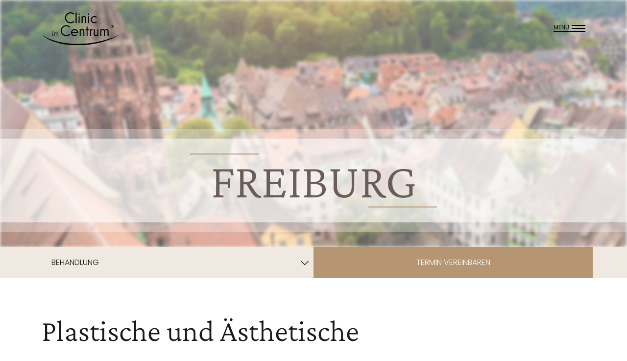

--- FILE ---
content_type: text/html; charset=UTF-8
request_url: https://clinic-im-centrum.de/standort/freiburg/
body_size: 34269
content:
<!doctype html>  

<!--[if lt IE 7]><html lang="de" class="no-js lt-ie9 lt-ie8 lt-ie7"> <![endif]-->
<!--[if (IE 7)&!(IEMobile)]><html lang="de" class="no-js lt-ie9 lt-ie8"><![endif]-->
<!--[if (IE 8)&!(IEMobile)]><html lang="de" class="no-js lt-ie9"><![endif]-->
<!--[if gt IE 8]><!--> <html lang="de" class="no-js"> <!--<![endif]-->
	
	<head>
		<meta charset="utf-8">
		
		<meta name='robots' content='max-image-preview:large' />
	<style></style>
	
<link rel="alternate" type="application/rss+xml" title="Plastische Chirurgie - Clinic im Centrum &raquo; Feed" href="https://clinic-im-centrum.de/feed/" />
<link rel="alternate" type="application/rss+xml" title="Plastische Chirurgie - Clinic im Centrum &raquo; Kommentar-Feed" href="https://clinic-im-centrum.de/comments/feed/" />
<style id='wp-emoji-styles-inline-css' type='text/css'></style>

<style id='classic-theme-styles-inline-css' type='text/css'></style>
<style id='safe-svg-svg-icon-style-inline-css' type='text/css'></style>
<style id='global-styles-inline-css' type='text/css'></style>


<style id='block-visibility-screen-size-styles-inline-css' type='text/css'></style>
<script type="text/javascript" src="https://clinic-im-centrum.de/wp-includes/js/jquery/jquery.min.js?ver=3.7.1" id="jquery-core-js" data-rocket-defer defer></script>

<link rel="https://api.w.org/" href="https://clinic-im-centrum.de/wp-json/" /><link rel="alternate" title="JSON" type="application/json" href="https://clinic-im-centrum.de/wp-json/wp/v2/standort/502" /><link rel="EditURI" type="application/rsd+xml" title="RSD" href="https://clinic-im-centrum.de/xmlrpc.php?rsd" />
<meta name="generator" content="WordPress 6.8.3" />
<link rel="canonical" href="https://clinic-im-centrum.de/standort/freiburg/" />
<link rel='shortlink' href='https://clinic-im-centrum.de/?p=502' />
<link rel="alternate" title="oEmbed (JSON)" type="application/json+oembed" href="https://clinic-im-centrum.de/wp-json/oembed/1.0/embed?url=https%3A%2F%2Fclinic-im-centrum.de%2Fstandort%2Ffreiburg%2F" />
<link rel="alternate" title="oEmbed (XML)" type="text/xml+oembed" href="https://clinic-im-centrum.de/wp-json/oembed/1.0/embed?url=https%3A%2F%2Fclinic-im-centrum.de%2Fstandort%2Ffreiburg%2F&#038;format=xml" />
<script type="text/javascript" id="_etLoader" charset="UTF-8" data-secure-code="4a3OSE" data-block-cookies="true" src="//code.etracker.com/code/e.js" data-plugin-version="WP:etracker:2.7.7" async></script>
<!-- Schema optimized by Schema Pro --><script type="application/ld+json">{"@context":"https://schema.org","@type":"HealthAndBeautyBusiness","name":"Clinic im Centrum","image":{"@type":"ImageObject","url":"https://clinic-im-centrum.de/wp-content/uploads/2023/06/logo-cic.png","width":1077,"height":448},"telephone":"+49 (0) 761 / 38 736 99","url":"https://clinic-im-centrum.de","address":{"@type":"PostalAddress","streetAddress":"Heinrich-von-Stephan-Str.20","addressLocality":"Freiburg","postalCode":"79100","addressRegion":"Freiburg","addressCountry":"DE"},"aggregateRating":{"@type":"AggregateRating","ratingValue":"5","reviewCount":"5"},"priceRange":null,"openingHoursSpecification":[{"@type":"OpeningHoursSpecification","dayOfWeek":["Monday","Tuesday","Wednesday","Thursday"],"opens":"09:00","closes":"18:00"},{"@type":"OpeningHoursSpecification","dayOfWeek":["Friday"],"opens":"09:00","closes":"13:00"}],"geo":{"@type":"GeoCoordinates","latitude":"47.99069083626416","longitude":"7.851044828237292"}}</script><!-- / Schema optimized by Schema Pro --><!-- sitelink-search-box Schema optimized by Schema Pro --><script type="application/ld+json">{"@context":"https:\/\/schema.org","@type":"WebSite","name":"Clinic im Centrum","url":"https:\/\/clinic-im-centrum.de","potentialAction":[{"@type":"SearchAction","target":"https:\/\/clinic-im-centrum.de\/?s={search_term_string}","query-input":"required name=search_term_string"}]}</script><!-- / sitelink-search-box Schema optimized by Schema Pro --><!-- breadcrumb Schema optimized by Schema Pro --><script type="application/ld+json">{"@context":"https:\/\/schema.org","@type":"BreadcrumbList","itemListElement":[{"@type":"ListItem","position":1,"item":{"@id":"https:\/\/clinic-im-centrum.de\/","name":"Startseite"}},{"@type":"ListItem","position":2,"item":{"@id":"https:\/\/clinic-im-centrum.de\/standort\/","name":"Standorte"}},{"@type":"ListItem","position":3,"item":{"@id":"https:\/\/clinic-im-centrum.de\/standort\/freiburg\/","name":"Freiburg"}}]}</script><!-- / breadcrumb Schema optimized by Schema Pro -->			<style id="wpsp-style-frontend"></style>
			<noscript><style id="rocket-lazyload-nojs-css">.rll-youtube-player, [data-lazy-src]{display:none !important;}</style></noscript>

        
        
        <title>
            Ästhetische Chirurgie | Clinic im Centrum Freiburg 
        </title>
<link data-rocket-prefetch href="https://code.etracker.com" rel="dns-prefetch">
<link data-rocket-prefetch href="https://www.etracker.de" rel="dns-prefetch">
<style id="wpr-usedcss">img:is([sizes=auto i],[sizes^="auto," i]){contain-intrinsic-size:3000px 1500px}img.emoji{display:inline!important;border:none!important;box-shadow:none!important;height:1em!important;width:1em!important;margin:0 .07em!important;vertical-align:-.1em!important;background:0 0!important;padding:0!important}.wp-block-button__link{align-content:center;box-sizing:border-box;cursor:pointer;display:inline-block;height:100%;text-align:center;word-break:break-word}:where(.wp-block-button__link){border-radius:9999px;box-shadow:none;padding:calc(.667em + 2px) calc(1.333em + 2px);text-decoration:none}:root :where(.wp-block-button .wp-block-button__link.is-style-outline),:root :where(.wp-block-button.is-style-outline>.wp-block-button__link){border:2px solid;padding:.667em 1.333em}:root :where(.wp-block-button .wp-block-button__link.is-style-outline:not(.has-text-color)),:root :where(.wp-block-button.is-style-outline>.wp-block-button__link:not(.has-text-color)){color:currentColor}:root :where(.wp-block-button .wp-block-button__link.is-style-outline:not(.has-background)),:root :where(.wp-block-button.is-style-outline>.wp-block-button__link:not(.has-background)){background-color:initial;background-image:none}.wp-block-buttons{box-sizing:border-box}.wp-block-buttons>.wp-block-button{display:inline-block;margin:0}.wp-block-buttons .wp-block-button__link{width:100%}:where(.wp-block-calendar table:not(.has-background) th){background:#ddd}:where(.wp-block-columns){margin-bottom:1.75em}:where(.wp-block-columns.has-background){padding:1.25em 2.375em}:where(.wp-block-post-comments input[type=submit]){border:none}:where(.wp-block-cover-image:not(.has-text-color)),:where(.wp-block-cover:not(.has-text-color)){color:#fff}:where(.wp-block-cover-image.is-light:not(.has-text-color)),:where(.wp-block-cover.is-light:not(.has-text-color)){color:#000}:root :where(.wp-block-cover h1:not(.has-text-color)),:root :where(.wp-block-cover h2:not(.has-text-color)),:root :where(.wp-block-cover h3:not(.has-text-color)),:root :where(.wp-block-cover h4:not(.has-text-color)),:root :where(.wp-block-cover h5:not(.has-text-color)),:root :where(.wp-block-cover h6:not(.has-text-color)),:root :where(.wp-block-cover p:not(.has-text-color)){color:inherit}:where(.wp-block-file){margin-bottom:1.5em}:where(.wp-block-file__button){border-radius:2em;display:inline-block;padding:.5em 1em}:where(.wp-block-file__button):is(a):active,:where(.wp-block-file__button):is(a):focus,:where(.wp-block-file__button):is(a):hover,:where(.wp-block-file__button):is(a):visited{box-shadow:none;color:#fff;opacity:.85;text-decoration:none}:where(.wp-block-group.wp-block-group-is-layout-constrained){position:relative}:root :where(.wp-block-image.is-style-rounded img,.wp-block-image .is-style-rounded img){border-radius:9999px}:where(.wp-block-latest-comments:not([style*=line-height] .wp-block-latest-comments__comment)){line-height:1.1}:where(.wp-block-latest-comments:not([style*=line-height] .wp-block-latest-comments__comment-excerpt p)){line-height:1.8}:root :where(.wp-block-latest-posts.is-grid){padding:0}:root :where(.wp-block-latest-posts.wp-block-latest-posts__list){padding-left:0}ul{box-sizing:border-box}:root :where(.wp-block-list.has-background){padding:1.25em 2.375em}:where(.wp-block-navigation.has-background .wp-block-navigation-item a:not(.wp-element-button)),:where(.wp-block-navigation.has-background .wp-block-navigation-submenu a:not(.wp-element-button)){padding:.5em 1em}:where(.wp-block-navigation .wp-block-navigation__submenu-container .wp-block-navigation-item a:not(.wp-element-button)),:where(.wp-block-navigation .wp-block-navigation__submenu-container .wp-block-navigation-submenu a:not(.wp-element-button)),:where(.wp-block-navigation .wp-block-navigation__submenu-container .wp-block-navigation-submenu button.wp-block-navigation-item__content),:where(.wp-block-navigation .wp-block-navigation__submenu-container .wp-block-pages-list__item button.wp-block-navigation-item__content){padding:.5em 1em}:root :where(p.has-background){padding:1.25em 2.375em}:where(p.has-text-color:not(.has-link-color)) a{color:inherit}:where(.wp-block-post-comments-form) input:not([type=submit]),:where(.wp-block-post-comments-form) textarea{border:1px solid #949494;font-family:inherit;font-size:1em}:where(.wp-block-post-comments-form) input:where(:not([type=submit]):not([type=checkbox])),:where(.wp-block-post-comments-form) textarea{padding:calc(.667em + 2px)}:where(.wp-block-post-excerpt){box-sizing:border-box;margin-bottom:var(--wp--style--block-gap);margin-top:var(--wp--style--block-gap)}:where(.wp-block-preformatted.has-background){padding:1.25em 2.375em}:where(.wp-block-search__button){border:1px solid #ccc;padding:6px 10px}:where(.wp-block-search__input){font-family:inherit;font-size:inherit;font-style:inherit;font-weight:inherit;letter-spacing:inherit;line-height:inherit;text-transform:inherit}:where(.wp-block-search__button-inside .wp-block-search__inside-wrapper){border:1px solid #949494;box-sizing:border-box;padding:4px}:where(.wp-block-search__button-inside .wp-block-search__inside-wrapper) .wp-block-search__input{border:none;border-radius:0;padding:0 4px}:where(.wp-block-search__button-inside .wp-block-search__inside-wrapper) .wp-block-search__input:focus{outline:0}:where(.wp-block-search__button-inside .wp-block-search__inside-wrapper) :where(.wp-block-search__button){padding:4px 8px}:root :where(.wp-block-separator.is-style-dots){height:auto;line-height:1;text-align:center}:root :where(.wp-block-separator.is-style-dots):before{color:currentColor;content:"···";font-family:serif;font-size:1.5em;letter-spacing:2em;padding-left:2em}:root :where(.wp-block-site-logo.is-style-rounded){border-radius:9999px}:where(.wp-block-social-links:not(.is-style-logos-only)) .wp-social-link{background-color:#f0f0f0;color:#444}:where(.wp-block-social-links:not(.is-style-logos-only)) .wp-social-link-amazon{background-color:#f90;color:#fff}:where(.wp-block-social-links:not(.is-style-logos-only)) .wp-social-link-bandcamp{background-color:#1ea0c3;color:#fff}:where(.wp-block-social-links:not(.is-style-logos-only)) .wp-social-link-behance{background-color:#0757fe;color:#fff}:where(.wp-block-social-links:not(.is-style-logos-only)) .wp-social-link-bluesky{background-color:#0a7aff;color:#fff}:where(.wp-block-social-links:not(.is-style-logos-only)) .wp-social-link-codepen{background-color:#1e1f26;color:#fff}:where(.wp-block-social-links:not(.is-style-logos-only)) .wp-social-link-deviantart{background-color:#02e49b;color:#fff}:where(.wp-block-social-links:not(.is-style-logos-only)) .wp-social-link-discord{background-color:#5865f2;color:#fff}:where(.wp-block-social-links:not(.is-style-logos-only)) .wp-social-link-dribbble{background-color:#e94c89;color:#fff}:where(.wp-block-social-links:not(.is-style-logos-only)) .wp-social-link-dropbox{background-color:#4280ff;color:#fff}:where(.wp-block-social-links:not(.is-style-logos-only)) .wp-social-link-etsy{background-color:#f45800;color:#fff}:where(.wp-block-social-links:not(.is-style-logos-only)) .wp-social-link-facebook{background-color:#0866ff;color:#fff}:where(.wp-block-social-links:not(.is-style-logos-only)) .wp-social-link-fivehundredpx{background-color:#000;color:#fff}:where(.wp-block-social-links:not(.is-style-logos-only)) .wp-social-link-flickr{background-color:#0461dd;color:#fff}:where(.wp-block-social-links:not(.is-style-logos-only)) .wp-social-link-foursquare{background-color:#e65678;color:#fff}:where(.wp-block-social-links:not(.is-style-logos-only)) .wp-social-link-github{background-color:#24292d;color:#fff}:where(.wp-block-social-links:not(.is-style-logos-only)) .wp-social-link-goodreads{background-color:#eceadd;color:#382110}:where(.wp-block-social-links:not(.is-style-logos-only)) .wp-social-link-google{background-color:#ea4434;color:#fff}:where(.wp-block-social-links:not(.is-style-logos-only)) .wp-social-link-gravatar{background-color:#1d4fc4;color:#fff}:where(.wp-block-social-links:not(.is-style-logos-only)) .wp-social-link-instagram{background-color:#f00075;color:#fff}:where(.wp-block-social-links:not(.is-style-logos-only)) .wp-social-link-lastfm{background-color:#e21b24;color:#fff}:where(.wp-block-social-links:not(.is-style-logos-only)) .wp-social-link-linkedin{background-color:#0d66c2;color:#fff}:where(.wp-block-social-links:not(.is-style-logos-only)) .wp-social-link-mastodon{background-color:#3288d4;color:#fff}:where(.wp-block-social-links:not(.is-style-logos-only)) .wp-social-link-medium{background-color:#000;color:#fff}:where(.wp-block-social-links:not(.is-style-logos-only)) .wp-social-link-meetup{background-color:#f6405f;color:#fff}:where(.wp-block-social-links:not(.is-style-logos-only)) .wp-social-link-patreon{background-color:#000;color:#fff}:where(.wp-block-social-links:not(.is-style-logos-only)) .wp-social-link-pinterest{background-color:#e60122;color:#fff}:where(.wp-block-social-links:not(.is-style-logos-only)) .wp-social-link-pocket{background-color:#ef4155;color:#fff}:where(.wp-block-social-links:not(.is-style-logos-only)) .wp-social-link-reddit{background-color:#ff4500;color:#fff}:where(.wp-block-social-links:not(.is-style-logos-only)) .wp-social-link-skype{background-color:#0478d7;color:#fff}:where(.wp-block-social-links:not(.is-style-logos-only)) .wp-social-link-snapchat{background-color:#fefc00;color:#fff;stroke:#000}:where(.wp-block-social-links:not(.is-style-logos-only)) .wp-social-link-soundcloud{background-color:#ff5600;color:#fff}:where(.wp-block-social-links:not(.is-style-logos-only)) .wp-social-link-spotify{background-color:#1bd760;color:#fff}:where(.wp-block-social-links:not(.is-style-logos-only)) .wp-social-link-telegram{background-color:#2aabee;color:#fff}:where(.wp-block-social-links:not(.is-style-logos-only)) .wp-social-link-threads{background-color:#000;color:#fff}:where(.wp-block-social-links:not(.is-style-logos-only)) .wp-social-link-tiktok{background-color:#000;color:#fff}:where(.wp-block-social-links:not(.is-style-logos-only)) .wp-social-link-tumblr{background-color:#011835;color:#fff}:where(.wp-block-social-links:not(.is-style-logos-only)) .wp-social-link-twitch{background-color:#6440a4;color:#fff}:where(.wp-block-social-links:not(.is-style-logos-only)) .wp-social-link-twitter{background-color:#1da1f2;color:#fff}:where(.wp-block-social-links:not(.is-style-logos-only)) .wp-social-link-vimeo{background-color:#1eb7ea;color:#fff}:where(.wp-block-social-links:not(.is-style-logos-only)) .wp-social-link-vk{background-color:#4680c2;color:#fff}:where(.wp-block-social-links:not(.is-style-logos-only)) .wp-social-link-wordpress{background-color:#3499cd;color:#fff}:where(.wp-block-social-links:not(.is-style-logos-only)) .wp-social-link-whatsapp{background-color:#25d366;color:#fff}:where(.wp-block-social-links:not(.is-style-logos-only)) .wp-social-link-x{background-color:#000;color:#fff}:where(.wp-block-social-links:not(.is-style-logos-only)) .wp-social-link-yelp{background-color:#d32422;color:#fff}:where(.wp-block-social-links:not(.is-style-logos-only)) .wp-social-link-youtube{background-color:red;color:#fff}:where(.wp-block-social-links.is-style-logos-only) .wp-social-link{background:0 0}:where(.wp-block-social-links.is-style-logos-only) .wp-social-link svg{height:1.25em;width:1.25em}:where(.wp-block-social-links.is-style-logos-only) .wp-social-link-amazon{color:#f90}:where(.wp-block-social-links.is-style-logos-only) .wp-social-link-bandcamp{color:#1ea0c3}:where(.wp-block-social-links.is-style-logos-only) .wp-social-link-behance{color:#0757fe}:where(.wp-block-social-links.is-style-logos-only) .wp-social-link-bluesky{color:#0a7aff}:where(.wp-block-social-links.is-style-logos-only) .wp-social-link-codepen{color:#1e1f26}:where(.wp-block-social-links.is-style-logos-only) .wp-social-link-deviantart{color:#02e49b}:where(.wp-block-social-links.is-style-logos-only) .wp-social-link-discord{color:#5865f2}:where(.wp-block-social-links.is-style-logos-only) .wp-social-link-dribbble{color:#e94c89}:where(.wp-block-social-links.is-style-logos-only) .wp-social-link-dropbox{color:#4280ff}:where(.wp-block-social-links.is-style-logos-only) .wp-social-link-etsy{color:#f45800}:where(.wp-block-social-links.is-style-logos-only) .wp-social-link-facebook{color:#0866ff}:where(.wp-block-social-links.is-style-logos-only) .wp-social-link-fivehundredpx{color:#000}:where(.wp-block-social-links.is-style-logos-only) .wp-social-link-flickr{color:#0461dd}:where(.wp-block-social-links.is-style-logos-only) .wp-social-link-foursquare{color:#e65678}:where(.wp-block-social-links.is-style-logos-only) .wp-social-link-github{color:#24292d}:where(.wp-block-social-links.is-style-logos-only) .wp-social-link-goodreads{color:#382110}:where(.wp-block-social-links.is-style-logos-only) .wp-social-link-google{color:#ea4434}:where(.wp-block-social-links.is-style-logos-only) .wp-social-link-gravatar{color:#1d4fc4}:where(.wp-block-social-links.is-style-logos-only) .wp-social-link-instagram{color:#f00075}:where(.wp-block-social-links.is-style-logos-only) .wp-social-link-lastfm{color:#e21b24}:where(.wp-block-social-links.is-style-logos-only) .wp-social-link-linkedin{color:#0d66c2}:where(.wp-block-social-links.is-style-logos-only) .wp-social-link-mastodon{color:#3288d4}:where(.wp-block-social-links.is-style-logos-only) .wp-social-link-medium{color:#000}:where(.wp-block-social-links.is-style-logos-only) .wp-social-link-meetup{color:#f6405f}:where(.wp-block-social-links.is-style-logos-only) .wp-social-link-patreon{color:#000}:where(.wp-block-social-links.is-style-logos-only) .wp-social-link-pinterest{color:#e60122}:where(.wp-block-social-links.is-style-logos-only) .wp-social-link-pocket{color:#ef4155}:where(.wp-block-social-links.is-style-logos-only) .wp-social-link-reddit{color:#ff4500}:where(.wp-block-social-links.is-style-logos-only) .wp-social-link-skype{color:#0478d7}:where(.wp-block-social-links.is-style-logos-only) .wp-social-link-snapchat{color:#fff;stroke:#000}:where(.wp-block-social-links.is-style-logos-only) .wp-social-link-soundcloud{color:#ff5600}:where(.wp-block-social-links.is-style-logos-only) .wp-social-link-spotify{color:#1bd760}:where(.wp-block-social-links.is-style-logos-only) .wp-social-link-telegram{color:#2aabee}:where(.wp-block-social-links.is-style-logos-only) .wp-social-link-threads{color:#000}:where(.wp-block-social-links.is-style-logos-only) .wp-social-link-tiktok{color:#000}:where(.wp-block-social-links.is-style-logos-only) .wp-social-link-tumblr{color:#011835}:where(.wp-block-social-links.is-style-logos-only) .wp-social-link-twitch{color:#6440a4}:where(.wp-block-social-links.is-style-logos-only) .wp-social-link-twitter{color:#1da1f2}:where(.wp-block-social-links.is-style-logos-only) .wp-social-link-vimeo{color:#1eb7ea}:where(.wp-block-social-links.is-style-logos-only) .wp-social-link-vk{color:#4680c2}:where(.wp-block-social-links.is-style-logos-only) .wp-social-link-whatsapp{color:#25d366}:where(.wp-block-social-links.is-style-logos-only) .wp-social-link-wordpress{color:#3499cd}:where(.wp-block-social-links.is-style-logos-only) .wp-social-link-x{color:#000}:where(.wp-block-social-links.is-style-logos-only) .wp-social-link-yelp{color:#d32422}:where(.wp-block-social-links.is-style-logos-only) .wp-social-link-youtube{color:red}:root :where(.wp-block-social-links .wp-social-link a){padding:.25em}:root :where(.wp-block-social-links.is-style-logos-only .wp-social-link a){padding:0}:root :where(.wp-block-social-links.is-style-pill-shape .wp-social-link a){padding-left:.6666666667em;padding-right:.6666666667em}.wp-block-spacer{clear:both}:root :where(.wp-block-tag-cloud.is-style-outline){display:flex;flex-wrap:wrap;gap:1ch}:root :where(.wp-block-tag-cloud.is-style-outline a){border:1px solid;font-size:unset!important;margin-right:0;padding:1ch 2ch;text-decoration:none!important}:root :where(.wp-block-table-of-contents){box-sizing:border-box}:where(.wp-block-term-description){box-sizing:border-box;margin-bottom:var(--wp--style--block-gap);margin-top:var(--wp--style--block-gap)}:where(pre.wp-block-verse){font-family:inherit}.wp-element-button{cursor:pointer}:root{--wp--preset--font-size--normal:16px;--wp--preset--font-size--huge:42px}html :where(.has-border-color){border-style:solid}html :where([style*=border-top-color]){border-top-style:solid}html :where([style*=border-right-color]){border-right-style:solid}html :where([style*=border-bottom-color]){border-bottom-style:solid}html :where([style*=border-left-color]){border-left-style:solid}html :where([style*=border-width]){border-style:solid}html :where([style*=border-top-width]){border-top-style:solid}html :where([style*=border-right-width]){border-right-style:solid}html :where([style*=border-bottom-width]){border-bottom-style:solid}html :where([style*=border-left-width]){border-left-style:solid}html :where(img[class*=wp-image-]){height:auto;max-width:100%}:where(figure){margin:0 0 1em}html :where(.is-position-sticky){--wp-admin--admin-bar--position-offset:var(--wp-admin--admin-bar--height,0px)}@media screen and (max-width:600px){html :where(.is-position-sticky){--wp-admin--admin-bar--position-offset:0px}}.wp-block-button__link{color:#fff;background-color:#32373c;border-radius:9999px;box-shadow:none;text-decoration:none;padding:calc(.667em + 2px) calc(1.333em + 2px);font-size:1.125em}:root{--wp--preset--aspect-ratio--square:1;--wp--preset--aspect-ratio--4-3:4/3;--wp--preset--aspect-ratio--3-4:3/4;--wp--preset--aspect-ratio--3-2:3/2;--wp--preset--aspect-ratio--2-3:2/3;--wp--preset--aspect-ratio--16-9:16/9;--wp--preset--aspect-ratio--9-16:9/16;--wp--preset--color--black:#000000;--wp--preset--color--cyan-bluish-gray:#abb8c3;--wp--preset--color--white:#ffffff;--wp--preset--color--pale-pink:#f78da7;--wp--preset--color--vivid-red:#cf2e2e;--wp--preset--color--luminous-vivid-orange:#ff6900;--wp--preset--color--luminous-vivid-amber:#fcb900;--wp--preset--color--light-green-cyan:#7bdcb5;--wp--preset--color--vivid-green-cyan:#00d084;--wp--preset--color--pale-cyan-blue:#8ed1fc;--wp--preset--color--vivid-cyan-blue:#0693e3;--wp--preset--color--vivid-purple:#9b51e0;--wp--preset--gradient--vivid-cyan-blue-to-vivid-purple:linear-gradient(135deg,rgba(6, 147, 227, 1) 0%,rgb(155, 81, 224) 100%);--wp--preset--gradient--light-green-cyan-to-vivid-green-cyan:linear-gradient(135deg,rgb(122, 220, 180) 0%,rgb(0, 208, 130) 100%);--wp--preset--gradient--luminous-vivid-amber-to-luminous-vivid-orange:linear-gradient(135deg,rgba(252, 185, 0, 1) 0%,rgba(255, 105, 0, 1) 100%);--wp--preset--gradient--luminous-vivid-orange-to-vivid-red:linear-gradient(135deg,rgba(255, 105, 0, 1) 0%,rgb(207, 46, 46) 100%);--wp--preset--gradient--very-light-gray-to-cyan-bluish-gray:linear-gradient(135deg,rgb(238, 238, 238) 0%,rgb(169, 184, 195) 100%);--wp--preset--gradient--cool-to-warm-spectrum:linear-gradient(135deg,rgb(74, 234, 220) 0%,rgb(151, 120, 209) 20%,rgb(207, 42, 186) 40%,rgb(238, 44, 130) 60%,rgb(251, 105, 98) 80%,rgb(254, 248, 76) 100%);--wp--preset--gradient--blush-light-purple:linear-gradient(135deg,rgb(255, 206, 236) 0%,rgb(152, 150, 240) 100%);--wp--preset--gradient--blush-bordeaux:linear-gradient(135deg,rgb(254, 205, 165) 0%,rgb(254, 45, 45) 50%,rgb(107, 0, 62) 100%);--wp--preset--gradient--luminous-dusk:linear-gradient(135deg,rgb(255, 203, 112) 0%,rgb(199, 81, 192) 50%,rgb(65, 88, 208) 100%);--wp--preset--gradient--pale-ocean:linear-gradient(135deg,rgb(255, 245, 203) 0%,rgb(182, 227, 212) 50%,rgb(51, 167, 181) 100%);--wp--preset--gradient--electric-grass:linear-gradient(135deg,rgb(202, 248, 128) 0%,rgb(113, 206, 126) 100%);--wp--preset--gradient--midnight:linear-gradient(135deg,rgb(2, 3, 129) 0%,rgb(40, 116, 252) 100%);--wp--preset--font-size--small:13px;--wp--preset--font-size--medium:20px;--wp--preset--font-size--large:36px;--wp--preset--font-size--x-large:42px;--wp--preset--spacing--20:0.44rem;--wp--preset--spacing--30:0.67rem;--wp--preset--spacing--40:1rem;--wp--preset--spacing--50:1.5rem;--wp--preset--spacing--60:2.25rem;--wp--preset--spacing--70:3.38rem;--wp--preset--spacing--80:5.06rem;--wp--preset--shadow--natural:6px 6px 9px rgba(0, 0, 0, .2);--wp--preset--shadow--deep:12px 12px 50px rgba(0, 0, 0, .4);--wp--preset--shadow--sharp:6px 6px 0px rgba(0, 0, 0, .2);--wp--preset--shadow--outlined:6px 6px 0px -3px rgba(255, 255, 255, 1),6px 6px rgba(0, 0, 0, 1);--wp--preset--shadow--crisp:6px 6px 0px rgba(0, 0, 0, 1)}:where(.is-layout-flex){gap:.5em}:where(.is-layout-grid){gap:.5em}body .is-layout-flex{display:flex}.is-layout-flex{flex-wrap:wrap;align-items:center}.is-layout-flex>:is(*,div){margin:0}:where(.wp-block-post-template.is-layout-flex){gap:1.25em}:where(.wp-block-post-template.is-layout-grid){gap:1.25em}:where(.wp-block-columns.is-layout-flex){gap:2em}:where(.wp-block-columns.is-layout-grid){gap:2em}:root :where(.wp-block-pullquote){font-size:1.5em;line-height:1.6}.BorlabsCookie *{box-sizing:border-box}.BorlabsCookie ::after,.BorlabsCookie ::before{box-sizing:inherit}.BorlabsCookie * a,.BorlabsCookie * center,.BorlabsCookie * div,.BorlabsCookie * em,.BorlabsCookie * fieldset,.BorlabsCookie * form,.BorlabsCookie * h1,.BorlabsCookie * h2,.BorlabsCookie * h3,.BorlabsCookie * h4,.BorlabsCookie * img,.BorlabsCookie * label,.BorlabsCookie * legend,.BorlabsCookie * li,.BorlabsCookie * p,.BorlabsCookie * small,.BorlabsCookie * span,.BorlabsCookie * ul{margin:0;padding:0;border:0;color:inherit;vertical-align:baseline;font-family:inherit;font-size:inherit;font-style:initial;font-weight:initial;letter-spacing:initial;line-height:initial;text-decoration:initial;text-transform:initial;word-spacing:initial}.borlabs-hide{display:none}.borlabs-position-fix{position:initial!important;transform:unset!important}.BorlabsCookie ._brlbs-cursor{cursor:pointer}.BorlabsCookie .text-center{text-align:center!important}.BorlabsCookie .text-right{text-align:right!important}.BorlabsCookie label._brlbs-focused{outline:Highlight;outline-color:-webkit-focus-ring-color;outline-style:solid;outline-width:2px}.BorlabsCookie .sr-only{position:absolute;width:1px;height:1px;padding:0;margin:-1px;overflow:hidden;clip:rect(0,0,0,0);white-space:nowrap;border:0}.BorlabsCookie .container{width:100%;padding-right:15px;padding-left:15px;margin-right:auto;margin-left:auto}@media(min-width:576px){.BorlabsCookie .container{max-width:540px}}@media(min-width:768px){.BorlabsCookie .container{max-width:720px}}@media(min-width:992px){.BorlabsCookie .container{max-width:960px}}@media(min-width:1200px){.BorlabsCookie .container{max-width:1140px}}.BorlabsCookie .row{display:flex;flex-wrap:wrap;margin-right:-15px;margin-left:-15px}.BorlabsCookie .no-gutters{margin-right:0;margin-left:0}.BorlabsCookie .no-gutters>.col,.BorlabsCookie .no-gutters>[class*=col-]{padding-right:0;padding-left:0}.BorlabsCookie .col,.BorlabsCookie .col-12,.BorlabsCookie .col-6,.BorlabsCookie .col-lg-3,.BorlabsCookie .col-lg-4,.BorlabsCookie .col-lg-6,.BorlabsCookie .col-lg-8,.BorlabsCookie .col-md-4,.BorlabsCookie .col-md-6,.BorlabsCookie .col-sm-10,.BorlabsCookie .col-sm-5,.BorlabsCookie .col-sm-6,.BorlabsCookie .col-sm-7{position:relative;width:100%;min-height:1px;padding-right:15px;padding-left:15px}.BorlabsCookie .col{flex-basis:0;flex-grow:1;max-width:100%}.BorlabsCookie .col-6{flex:0 0 50%;max-width:50%}.BorlabsCookie .col-12{flex:0 0 100%;max-width:100%}@media(min-width:576px){.BorlabsCookie .col-sm-5{flex:0 0 41.66666667%;max-width:41.66666667%}.BorlabsCookie .col-sm-6{flex:0 0 50%;max-width:50%}.BorlabsCookie .col-sm-7{flex:0 0 58.33333333%;max-width:58.33333333%}.BorlabsCookie .col-sm-10{flex:0 0 83.33333333%;max-width:83.33333333%}}@media(min-width:768px){.BorlabsCookie .col-md-4{flex:0 0 33.33333333%;max-width:33.33333333%}.BorlabsCookie .col-md-6{flex:0 0 50%;max-width:50%}}@media(min-width:992px){.BorlabsCookie .col-lg-3{flex:0 0 25%;max-width:25%}.BorlabsCookie .col-lg-4{flex:0 0 33.33333333%;max-width:33.33333333%}.BorlabsCookie .col-lg-6{flex:0 0 50%;max-width:50%}.BorlabsCookie .col-lg-8{flex:0 0 66.66666667%;max-width:66.66666667%}}.BorlabsCookie .d-block{display:block!important}.BorlabsCookie .d-flex{display:flex!important}.BorlabsCookie .flex-row{flex-direction:row!important}.BorlabsCookie .flex-fill{flex:1 1 auto!important}.BorlabsCookie .justify-content-between{justify-content:space-between!important}.BorlabsCookie .align-items-center{align-items:center!important}.BorlabsCookie .w-25{width:25%!important}.BorlabsCookie .w-75{width:75%!important}.BorlabsCookie ._brlbs-animated{-webkit-animation-duration:1s;animation-duration:1s;-webkit-animation-fill-mode:both;animation-fill-mode:both}.BorlabsCookie ._brlbs-animated.infinite{-webkit-animation-iteration-count:infinite;animation-iteration-count:infinite}.BorlabsCookie ._brlbs-animated.delay-1s{-webkit-animation-delay:1s;animation-delay:1s}.BorlabsCookie ._brlbs-animated.fast{-webkit-animation-duration:.8s;animation-duration:.8s}.BorlabsCookie ._brlbs-animated.slow{-webkit-animation-duration:2s;animation-duration:2s}@media(print),(prefers-reduced-motion:reduce){.BorlabsCookie ._brlbs-animated{-webkit-animation-duration:1ms!important;animation-duration:1ms!important;transition-duration:1ms!important;-webkit-animation-iteration-count:1!important;animation-iteration-count:1!important}}.BorlabsCookie ._brlbs-checkbox{color:inherit;cursor:pointer;display:block;padding-left:2em;position:relative}.BorlabsCookie ._brlbs-checkbox input{position:absolute;opacity:0!important;width:auto;z-index:-1}.BorlabsCookie ._brlbs-checkbox input:checked~._brlbs-checkbox-indicator::after{opacity:1}.BorlabsCookie ._brlbs-checkbox input:disabled~._brlbs-checkbox-indicator::after{opacity:1}.BorlabsCookie ._brlbs-checkbox ._brlbs-checkbox-indicator{border-style:solid;border-width:2px;padding:0!important;position:absolute;left:0;top:0;height:20px;width:20px;transition:.25s}.BorlabsCookie ._brlbs-checkbox ._brlbs-checkbox-indicator::after{content:"";border-style:solid;border-width:0 2px 2px 0;border-radius:1px;position:absolute;left:5px;top:1px;height:11px;width:6px;transform:rotate(45deg);opacity:0}.BorlabsCookie ._brlbs-btn-switch{position:relative;display:inline-block;margin:0;width:50px;height:26px;vertical-align:middle}.BorlabsCookie ._brlbs-btn-switch input{opacity:0;width:0;height:0}.BorlabsCookie ._brlbs-btn-switch input:checked+._brlbs-slider{background-color:#2295f3}.BorlabsCookie ._brlbs-btn-switch input:checked+._brlbs-slider:before{transform:translateX(24px)}.BorlabsCookie ._brlbs-btn-switch ._brlbs-slider{position:absolute;cursor:pointer;top:0;left:0;right:0;bottom:0;background-color:#bbc0c7;transition:.4s}.BorlabsCookie ._brlbs-btn-switch ._brlbs-slider::before{position:absolute;content:"";height:18px;width:18px;left:4px;bottom:4px;background-color:#fff;transition:.4s}.BorlabsCookie ._brlbs-btn-switch-status{position:absolute;top:50%;right:calc(100% + 6px);transform:translateY(-50%)}.BorlabsCookie ._brlbs-btn-switch--textRight ._brlbs-btn-switch-status{right:auto;left:calc(100% + 6px)}.BorlabsCookie ._brlbs-btn-switch-status::before{content:attr(data-inactive);white-space:nowrap}.BorlabsCookie ._brlbs-btn-switch>input:checked~._brlbs-btn-switch-status::before{content:attr(data-active)}#BorlabsCookieBox a{font-size:inherit;font-style:inherit;font-weight:inherit;letter-spacing:inherit;line-height:inherit;text-decoration:inherit;text-transform:inherit;word-spacing:inherit}#BorlabsCookieBox a:focus{outline:Highlight!important;outline-color:-webkit-focus-ring-color!important;outline-style:solid!important;outline-width:2px!important}#BorlabsCookieBox:not(._brlbs-keyboard) a:focus{outline:0!important}#BorlabsCookieBox ._brlbs-animated{visibility:visible}#BorlabsCookieBox .container{background:inherit;display:block;float:none;padding-left:15px;padding-right:15px;margin-left:auto;margin-right:auto;min-height:auto;position:inherit}#BorlabsCookieBox ._brlbs-box .container{overflow:auto!important;width:auto!important}#BorlabsCookieBox .container::before{display:initial}#BorlabsCookieBox .container::after{content:" ";display:block;height:2px}#BorlabsCookieBox .container .row{background:inherit;color:inherit;display:flex;min-width:1px;pointer-events:inherit;width:auto;max-width:none}#BorlabsCookieBox .container .row.no-gutters{margin-left:0;margin-right:0}#BorlabsCookieBox .container .row::after,#BorlabsCookieBox .container .row::before{display:initial}#BorlabsCookieBox .bcac-item{margin:.5em 0;padding:.5em}#BorlabsCookieBox .bcac-item ._brlbs-h4{font-size:1.25em;margin:0 0 .25em}#BorlabsCookieBox .bcac-item p{font-size:.875em}#BorlabsCookieBox .bcac-item p,#BorlabsCookieBox .bcac-item span{color:inherit}#BorlabsCookieBox>div{display:none}#BorlabsCookieBox>div.show-cookie-box{display:flex}#BorlabsCookieBox>div:not(._brlbs-block-content){position:absolute;width:100%;z-index:999999}#BorlabsCookieBox>div:not(._brlbs-block-content).middle-center{top:50%}#BorlabsCookieBox ._brlbs-h3,#BorlabsCookieBox h3{background:inherit;color:inherit;font-family:inherit;font-size:1.625em;line-height:1.125em;word-break:break-all}#BorlabsCookieBox ul{display:flex;flex-flow:wrap;justify-content:center;list-style:none;margin:.9375em 0;padding:0}#BorlabsCookieBox ul li{color:inherit;font-family:inherit;font-size:1em;line-height:1.25em;list-style:none;margin:0 .9375em .375em 0}#BorlabsCookieBox ul li:last-child{margin:0}#BorlabsCookieBox ul li::before{content:"●";margin:0 4px 0 0}#BorlabsCookieBox p{color:inherit;font-family:inherit;font-size:1em;line-height:1.4em;margin:.9375em 0}#BorlabsCookieBox p:last-child{margin:0}#BorlabsCookieBox p ._brlbs-paragraph:last-child{margin-bottom:0}#BorlabsCookieBox ._brlbs-flex-center{display:flex;align-items:center;justify-content:center}#BorlabsCookieBox ._brlbs-flex-center p{margin-bottom:0}#BorlabsCookieBox ._brlbs-accept{font-family:inherit;text-align:center}#BorlabsCookieBox ._brlbs-block-content{background:rgba(0,0,0,0);left:0;position:fixed;height:100%;top:0;width:100%;z-index:999999}#BorlabsCookieBox ._brlbs-block-content._brlbs-bg-animation{transition:background-color 250ms linear}#BorlabsCookieBox ._brlbs-block-content._brlbs-bg-dark{background:rgba(0,0,0,.6)}#BorlabsCookieBox ._brlbs-branding{font-family:inherit;font-size:.75em;margin:0}#BorlabsCookieBox ._brlbs-branding a{text-decoration:none}#BorlabsCookieBox ._brlbs-branding img{display:inline-block;max-height:16px;max-width:16px;vertical-align:middle}#BorlabsCookieBox ._brlbs-btn{display:inline-block;font-family:inherit;font-size:1.25em;padding:.75em 2em;text-decoration:none;transition:background-color 125ms linear}#BorlabsCookieBox ._brlbs-paragraph{display:block;margin-bottom:.6em}#BorlabsCookieBox ._brlbs-paragraph._brlbs-text-technology{display:inline}#BorlabsCookieBox ._brlbs-paragraph._brlbs-text-personal-data{display:inline}#BorlabsCookieBox ._brlbs-paragraph._brlbs-text-more-information{display:inline}#BorlabsCookieBox ._brlbs-paragraph._brlbs-text-revoke{display:inline}#BorlabsCookieBox ._brlbs-legal{font-family:inherit;font-size:.75em;text-align:center}#BorlabsCookieBox ._brlbs-refuse{font-family:inherit;font-size:.75em;text-align:center}#BorlabsCookieBox ._brlbs-refuse a{color:inherit}#BorlabsCookieBox ._brlbs-manage-btn{font-family:inherit;text-align:center}#BorlabsCookieBox ._brlbs-manage-btn a{font-size:1.25em;color:inherit}#BorlabsCookieBox ._brlbs-manage-btn a:hover{color:inherit}#BorlabsCookieBox .middle-center{align-items:center;justify-content:center}#BorlabsCookieBox ._brlbs-box{box-shadow:0 4px 8px rgba(0,0,0,.2);padding:15px 0;max-height:100vh;overflow:auto}#BorlabsCookieBox ._brlbs-box-wrap{display:block;max-width:550px;width:100%;z-index:1000000}#BorlabsCookieBox ._brlbs-box-wrap._brlbs-position-fixed{position:fixed}#BorlabsCookieBox ._brlbs-box ._brlbs-separator::before{content:"|";display:inline-block;margin:0 2px}#BorlabsCookieBox .cookie-preference .container.not-visible{height:0}#BorlabsCookieBox .cookie-preference table{margin:1em 0 0;width:100%}#BorlabsCookieBox .cookie-preference table tr td,#BorlabsCookieBox .cookie-preference table tr th{border-bottom:1px solid}#BorlabsCookieBox .cookie-preference table tr:last-child td,#BorlabsCookieBox .cookie-preference table tr:last-child th{border-bottom:0}#BorlabsCookieBox .cookie-preference table th{text-align:left;width:40%}#BorlabsCookieBox .cookie-preference table td{text-align:left}#BorlabsCookieBox .cookie-preference table td,#BorlabsCookieBox .cookie-preference table th{font-size:.875em;padding:.25em .5em}#BorlabsCookieBox .cookie-preference ._brlbs-accept{text-align:left}#BorlabsCookieBox .cookie-preference ._brlbs-btn{font-size:1em;margin:0 0 .9375em;padding:.75em 1.5em}#BorlabsCookieBox .cookie-preference ._brlbs-legal{text-align:right}#BorlabsCookieBox .cookie-preference ._brlbs-pp-url{overflow:hidden;text-overflow:ellipsis;width:100%;max-width:0}#BorlabsCookieBox .cookie-preference ._brlbs-refuse{margin:0 0 .9375em;text-align:right}#BorlabsCookieBox .cookie-preference ._brlbs-separator::before{content:"|";display:inline-block;margin:0 2px}#BorlabsCookieBox ._brlbs-box-advanced ul li{line-height:1.375em;margin:0 .9375em .875em 0}#BorlabsCookieBox ._brlbs-box-advanced ul li::before{content:"";margin:0}#CookieBoxTextDescription{overflow:auto;max-height:50vh}#CookiePrefDescription{overflow:auto;max-height:40vh}._brlbs-fluid-width-video-wrapper{padding:56.2963% 0 0;position:relative;width:100%}._brlbs-fluid-width-video-wrapper iframe{position:absolute;top:0;left:0;width:100%;height:100%}#BorlabsCookieBoxWidget{position:fixed;transition:all .5s ease;opacity:1;line-height:0;z-index:999998;padding:20px}#BorlabsCookieBoxWidget:hover{opacity:.8}#BorlabsCookieBoxWidget svg{width:48px;height:48px;filter:drop-shadow(0 0 4px rgba(0, 0, 0, .2))}@media(max-width:767px){#BorlabsCookieBox ._brlbs-box{max-height:85vh}#BorlabsCookieBox .cookie-preference ._brlbs-accept,#BorlabsCookieBox .cookie-preference ._brlbs-refuse{text-align:center}#BorlabsCookieBoxWidget._brlbs-hide-mobile{opacity:0;pointer-events:none;transform:translateY(25px)}#BorlabsCookieBoxWidget svg{width:32px;height:32px}}._brlbs-animated{--animate-duration:1s;--animate-delay:1s}@keyframes _brlbs-fadeInDown{from{opacity:0;transform:translate3d(0,-100%,0)}to{opacity:1;transform:translate3d(0,0,0)}}#BorlabsCookieBox ._brlbs-fadeInDown{animation-name:_brlbs-fadeInDown}@keyframes _brlbs-flipOutX{from{transform:perspective(400px)}30%{transform:perspective(400px) rotate3d(1,0,0,-20deg);opacity:1}to{transform:perspective(400px) rotate3d(1,0,0,90deg);opacity:0}}#BorlabsCookieBox ._brlbs-flipOutX{animation-duration:.75s;animation-name:_brlbs-flipOutX;backface-visibility:visible!important}#BorlabsCookieBox *{font-family:inherit}#BorlabsCookieBox ._brlbs-box-advanced ul{justify-content:space-between}#BorlabsCookieBox ._brlbs-box{background:#fff;border-radius:4px;color:#555;font-size:14px}#BorlabsCookieBox a{color:#0063e3}#BorlabsCookieBox a:hover{color:#1a66ff}#BorlabsCookieBox ._brlbs-btn{background:#000;border-radius:4px;color:#fff}#BorlabsCookieBox ._brlbs-btn:hover{background:#262626;border-radius:4px;color:#fff}#BorlabsCookieBox ._brlbs-manage-btn a{background:#000;border-radius:4px;color:#fff}#BorlabsCookieBox ._brlbs-manage-btn a:hover{background:#262626;border-radius:4px;color:#fff}#BorlabsCookieBox ._brlbs-btn-accept-all{background:#000;border-radius:4px;color:#fff}#BorlabsCookieBox ._brlbs-btn-accept-all:hover{background:#262626;border-radius:4px;color:#fff}#BorlabsCookieBox ._brlbs-legal{color:#555}#BorlabsCookieBox ._brlbs-legal a{color:inherit}#BorlabsCookieBox ._brlbs-legal a:hover{color:#262626}#BorlabsCookieBox ._brlbs-branding{color:#000}#BorlabsCookieBox ._brlbs-branding a{color:inherit}#BorlabsCookieBox ._brlbs-branding a:hover{color:inherit}#BorlabsCookieBox ._brlbs-refuse{color:#555}#BorlabsCookieBox ._brlbs-refuse a:hover{color:#262626}#BorlabsCookieBox ul li::before{color:#000}#BorlabsCookieBox .cookie-box ._brlbs-btn{width:100%}.BorlabsCookie ._brlbs-btn-switch ._brlbs-slider{background-color:#bdc1c8}.BorlabsCookie ._brlbs-btn-switch input:checked+._brlbs-slider{background-color:#0063e3}.BorlabsCookie ._brlbs-btn-switch ._brlbs-slider::before{background-color:#fff}.BorlabsCookie ._brlbs-btn-switch input:checked+._brlbs-slider:before{background-color:#fff}.BorlabsCookie ._brlbs-checkbox ._brlbs-checkbox-indicator{background-color:#fff;border-color:#a72828;border-radius:4px}.BorlabsCookie ._brlbs-checkbox input:checked~._brlbs-checkbox-indicator{background-color:#0063e3;border-color:#0063e3}.BorlabsCookie ._brlbs-checkbox input:checked~._brlbs-checkbox-indicator::after{border-color:#fff}.BorlabsCookie ._brlbs-checkbox input:disabled~._brlbs-checkbox-indicator{background-color:#e6e6e6;border-color:#e6e6e6}.BorlabsCookie ._brlbs-checkbox input:disabled~._brlbs-checkbox-indicator::after{border-color:#999}#BorlabsCookieBox .bcac-item{background-color:#f7f7f7;border-radius:0;color:#555}#BorlabsCookieBox .cookie-preference table{background-color:#fff;border-radius:0;color:#555}#BorlabsCookieBox .cookie-preference table tr td,#BorlabsCookieBox .cookie-preference table tr th{background-color:#fff;border-color:#eee}.BorlabsCookie ._brlbs-btn-switch ._brlbs-slider{border-radius:34px}.BorlabsCookie ._brlbs-btn-switch ._brlbs-slider::before{border-radius:50%}#BorlabsCookieBoxWidget svg{color:#0063e3}@font-face{font-family:icomoon;src:url('https://clinic-im-centrum.de/wp-content/themes/mmc_theme/css/icons/fonts/icomoon.eot?v54fnc');src:url('https://clinic-im-centrum.de/wp-content/themes/mmc_theme/css/icons/fonts/icomoon.eot?v54fnc#iefix') format('embedded-opentype'),url('https://clinic-im-centrum.de/wp-content/themes/mmc_theme/css/icons/fonts/icomoon.ttf?v54fnc') format('truetype'),url('https://clinic-im-centrum.de/wp-content/themes/mmc_theme/css/icons/fonts/icomoon.woff?v54fnc') format('woff'),url('https://clinic-im-centrum.de/wp-content/themes/mmc_theme/css/icons/fonts/icomoon.svg?v54fnc#icomoon') format('svg');font-weight:400;font-style:normal;font-display:swap}[class*=" icon-"],[class^=icon-]{font-family:icomoon!important;speak:never;font-style:normal;font-weight:400;font-variant:normal;text-transform:none;line-height:1;-webkit-font-smoothing:antialiased;-moz-osx-font-smoothing:grayscale}.icon-lupe:before{content:"\e900"}.icon-cross3:before{content:"\ed6b"}.icon-arrow-up4:before{content:"\edb7"}.icon-arrow-down4:before{content:"\edbf"}.icon-arrow-left4:before{content:"\edc3"}.icon-facebook2:before{content:"\eee9"}.icon-instagram:before{content:"\eeec"}.icon-twitter:before{content:"\eeed"}:root{--blue:#007bff;--indigo:#6610f2;--purple:#6f42c1;--pink:#e83e8c;--red:#dc3545;--orange:#fd7e14;--yellow:#ffc107;--green:#28a745;--teal:#20c997;--cyan:#17a2b8;--white:#fff;--gray:#6c757d;--gray-dark:#343a40;--primary:#007bff;--secondary:#6c757d;--success:#28a745;--info:#17a2b8;--warning:#ffc107;--danger:#dc3545;--light:#f8f9fa;--dark:#343a40;--breakpoint-xs:0;--breakpoint-sm:576px;--breakpoint-md:768px;--breakpoint-lg:992px;--breakpoint-xl:1200px;--font-family-sans-serif:-apple-system,BlinkMacSystemFont,"Segoe UI",Roboto,"Helvetica Neue",Arial,sans-serif,"Apple Color Emoji","Segoe UI Emoji","Segoe UI Symbol";--font-family-monospace:SFMono-Regular,Menlo,Monaco,Consolas,"Liberation Mono","Courier New",monospace}*,::after,::before{box-sizing:border-box}html{font-family:sans-serif;line-height:1.15;-webkit-text-size-adjust:100%;-ms-text-size-adjust:100%;-ms-overflow-style:scrollbar;-webkit-tap-highlight-color:transparent}@-ms-viewport{width:device-width}footer,header,main,section{display:block}body{margin:0;font-family:-apple-system,BlinkMacSystemFont,"Segoe UI",Roboto,"Helvetica Neue",Arial,sans-serif,"Apple Color Emoji","Segoe UI Emoji","Segoe UI Symbol";font-size:1rem;font-weight:400;line-height:1.5;color:#212529;text-align:left;background-color:#fff}[tabindex="-1"]:focus{outline:0!important}h1,h2,h3,h4{margin-top:0;margin-bottom:.5rem}p{margin-top:0;margin-bottom:1rem}address{margin-bottom:1rem;font-style:normal;line-height:inherit}ul{margin-top:0;margin-bottom:1rem}ul ul{margin-bottom:0}small{font-size:80%}a{color:#007bff;text-decoration:none;background-color:transparent;-webkit-text-decoration-skip:objects}a:hover{color:#0056b3;text-decoration:underline}a:not([href]):not([tabindex]){color:inherit;text-decoration:none}a:not([href]):not([tabindex]):focus,a:not([href]):not([tabindex]):hover{color:inherit;text-decoration:none}a:not([href]):not([tabindex]):focus{outline:0}code{font-family:monospace,monospace;font-size:1em}img{vertical-align:middle;border-style:none}svg:not(:root){overflow:hidden}table{border-collapse:collapse}th{text-align:inherit}label{display:inline-block;margin-bottom:.5rem}button{border-radius:0}button:focus{outline:dotted 1px;outline:-webkit-focus-ring-color auto 5px}button,input,optgroup,select,textarea{margin:0;font-family:inherit;font-size:inherit;line-height:inherit}button,input{overflow:visible}button,select{text-transform:none}[type=submit],button,html [type=button]{-webkit-appearance:button}[type=button]::-moz-focus-inner,[type=submit]::-moz-focus-inner,button::-moz-focus-inner{padding:0;border-style:none}input[type=checkbox],input[type=radio]{box-sizing:border-box;padding:0}textarea{overflow:auto;resize:vertical}fieldset{min-width:0;padding:0;margin:0;border:0}legend{display:block;width:100%;max-width:100%;padding:0;margin-bottom:.5rem;font-size:1.5rem;line-height:inherit;color:inherit;white-space:normal}progress{vertical-align:baseline}[type=number]::-webkit-inner-spin-button,[type=number]::-webkit-outer-spin-button{height:auto}::-webkit-file-upload-button{font:inherit;-webkit-appearance:button}template{display:none}[hidden]{display:none!important}.h1,.h2,h1,h2,h3,h4{margin-bottom:.5rem;font-family:inherit;font-weight:500;line-height:1.2;color:inherit}.h1,h1{font-size:2.5rem}.h2,h2{font-size:2rem}h3{font-size:1.75rem}h4{font-size:1.5rem}.lead{font-size:1.25rem;font-weight:300}small{font-size:80%;font-weight:400}code{font-family:SFMono-Regular,Menlo,Monaco,Consolas,"Liberation Mono","Courier New",monospace}code{font-size:87.5%;color:#e83e8c;word-break:break-word}a>code{color:inherit}.container{width:100%;padding-right:15px;padding-left:15px;margin-right:auto;margin-left:auto}@media (min-width:576px){.container{max-width:540px}}@media (min-width:768px){.container{max-width:720px}}@media (min-width:992px){.container{max-width:960px}}@media (min-width:1200px){.container{max-width:1140px}}.row{display:-ms-flexbox;display:flex;-ms-flex-wrap:wrap;flex-wrap:wrap;margin-right:-15px;margin-left:-15px}.no-gutters{margin-right:0;margin-left:0}.no-gutters>.col,.no-gutters>[class*=col-]{padding-right:0;padding-left:0}.col,.col-12,.col-6,.col-lg-3,.col-lg-4,.col-lg-6,.col-lg-8,.col-md-4,.col-md-6,.col-sm-10,.col-sm-5,.col-sm-6,.col-sm-7{position:relative;width:100%;min-height:1px;padding-right:15px;padding-left:15px}.col{-ms-flex-preferred-size:0;flex-basis:0;-ms-flex-positive:1;flex-grow:1;max-width:100%}.col-6{-ms-flex:0 0 50%;flex:0 0 50%;max-width:50%}.col-12{-ms-flex:0 0 100%;flex:0 0 100%;max-width:100%}.order-1{-ms-flex-order:1;order:1}.order-2{-ms-flex-order:2;order:2}.order-4{-ms-flex-order:4;order:4}@media (min-width:576px){.col-sm-5{-ms-flex:0 0 41.666667%;flex:0 0 41.666667%;max-width:41.666667%}.col-sm-6{-ms-flex:0 0 50%;flex:0 0 50%;max-width:50%}.col-sm-7{-ms-flex:0 0 58.333333%;flex:0 0 58.333333%;max-width:58.333333%}.col-sm-10{-ms-flex:0 0 83.333333%;flex:0 0 83.333333%;max-width:83.333333%}.offset-sm-1{margin-left:8.333333%}}@media (min-width:768px){.col-md-4{-ms-flex:0 0 33.333333%;flex:0 0 33.333333%;max-width:33.333333%}.col-md-6{-ms-flex:0 0 50%;flex:0 0 50%;max-width:50%}.offset-md-0{margin-left:0}}@media (min-width:992px){.col-lg-3{-ms-flex:0 0 25%;flex:0 0 25%;max-width:25%}.col-lg-4{-ms-flex:0 0 33.333333%;flex:0 0 33.333333%;max-width:33.333333%}.col-lg-6{-ms-flex:0 0 50%;flex:0 0 50%;max-width:50%}.col-lg-8{-ms-flex:0 0 66.666667%;flex:0 0 66.666667%;max-width:66.666667%}.order-lg-3{-ms-flex-order:3;order:3}}.table{width:100%;max-width:100%;margin-bottom:1rem;background-color:transparent}.table td,.table th{padding:.75rem;vertical-align:top;border-top:1px solid #dee2e6}.table tbody+tbody{border-top:2px solid #dee2e6}.table .table{background-color:#fff}.progress{display:-ms-flexbox;display:flex;height:1rem;overflow:hidden;font-size:.75rem;background-color:#e9ecef;border-radius:.25rem}.border{border:1px solid #dee2e6!important}.d-none{display:none!important}.d-block{display:block!important}.d-flex{display:-ms-flexbox!important;display:flex!important}.flex-row{-ms-flex-direction:row!important;flex-direction:row!important}.flex-fill{-ms-flex:1 1 auto!important;flex:1 1 auto!important}.justify-content-between{-ms-flex-pack:justify!important;justify-content:space-between!important}.align-items-center{-ms-flex-align:center!important;align-items:center!important}.sr-only{position:absolute;width:1px;height:1px;padding:0;overflow:hidden;clip:rect(0,0,0,0);white-space:nowrap;border:0}.w-25{width:25%!important}.w-75{width:75%!important}.text-right{text-align:right!important}.text-center{text-align:center!important}.visible{visibility:visible!important}@media print{*,::after,::before{text-shadow:none!important;box-shadow:none!important}a:not(.btn){text-decoration:underline}img,tr{page-break-inside:avoid}h2,h3,p{orphans:3;widows:3}h2,h3{page-break-after:avoid}@page{size:a3}body{min-width:992px!important}.container{min-width:992px!important}.table{border-collapse:collapse!important}.table td,.table th{background-color:#fff!important}}.slick-slider{position:relative;display:block;box-sizing:border-box;-webkit-user-select:none;-moz-user-select:none;-ms-user-select:none;user-select:none;-webkit-touch-callout:none;-khtml-user-select:none;-ms-touch-action:pan-y;touch-action:pan-y;-webkit-tap-highlight-color:transparent}.slick-list{position:relative;display:block;overflow:hidden;margin:0;padding:0}.slick-list:focus{outline:0}.slick-slider .slick-list,.slick-slider .slick-track{-webkit-transform:translate3d(0,0,0);-moz-transform:translate3d(0,0,0);-ms-transform:translate3d(0,0,0);-o-transform:translate3d(0,0,0);transform:translate3d(0,0,0)}.slick-track{position:relative;top:0;left:0;display:block;margin-left:auto;margin-right:auto}.slick-track:after,.slick-track:before{display:table;content:''}.slick-track:after{clear:both}.slick-loading .slick-track{visibility:hidden}.slick-slide{display:none;float:left;height:100%;min-height:1px}.slick-slide img{display:block}.slick-slide.slick-loading img{display:none}.slick-initialized .slick-slide{display:block}.slick-loading .slick-slide{visibility:hidden}.slick-vertical .slick-slide{display:block;height:auto;border:1px solid transparent}.slick-arrow.slick-hidden{display:none}html.lb-disable-scrolling{overflow:hidden;position:fixed;height:100vh;width:100vw}.lightboxOverlay{position:absolute;top:0;left:0;z-index:9999;background-color:#000;opacity:.8;display:none}.lightbox{position:absolute;left:0;width:100%;z-index:10000;text-align:center;line-height:0;font-weight:400}.lightbox .lb-image{display:block;height:auto;max-width:inherit;max-height:none;border-radius:3px;border:4px solid #fff}.lightbox a img{border:none}.lb-outerContainer{position:relative;width:250px;height:250px;margin:0 auto;border-radius:4px;background-color:#fff}.lb-outerContainer:after{content:"";display:table;clear:both}.lb-loader{position:absolute;top:43%;left:0;height:25%;width:100%;text-align:center;line-height:0}.lb-cancel{display:block;width:32px;height:32px;margin:0 auto;background:url(https://clinic-im-centrum.de/wp-content/themes/mmc_theme/images/loading.gif) no-repeat}.lb-nav{position:absolute;top:0;left:0;height:100%;width:100%;z-index:10}.lb-nav a{outline:0;background-image:url('[data-uri]')}.lb-next,.lb-prev{height:100%;cursor:pointer;display:block}.lb-nav a.lb-prev{width:34%;left:0;float:left;background:url(https://clinic-im-centrum.de/wp-content/themes/mmc_theme/images/prev.png) left 48% no-repeat;opacity:1;-webkit-transition:opacity .6s;-moz-transition:opacity .6s;-o-transition:opacity .6s;transition:opacity .6s}.lb-nav a.lb-prev:hover{opacity:1}.lb-nav a.lb-next{width:64%;right:0;float:right;background:url(https://clinic-im-centrum.de/wp-content/themes/mmc_theme/images/next.png) right 48% no-repeat;opacity:1;-webkit-transition:opacity .6s;-moz-transition:opacity .6s;-o-transition:opacity .6s;transition:opacity .6s}.lb-nav a.lb-next:hover{opacity:1}.lb-dataContainer{margin:0 auto;padding-top:5px;width:100%;border-bottom-left-radius:4px;border-bottom-right-radius:4px}.lb-dataContainer:after{content:"";display:table;clear:both}.lb-data{padding:0 4px;color:#ccc}.lb-data .lb-details{width:85%;float:left;text-align:left;line-height:1.1em}.lb-data .lb-caption{font-size:13px;font-weight:700;line-height:1em}.lb-data .lb-caption a{color:#4ae}.lb-data .lb-number{display:block;clear:left;padding-bottom:1em;font-size:12px;color:#999}.lb-data .lb-close{display:block;float:right;width:30px;height:30px;background:url(https://clinic-im-centrum.de/wp-content/themes/mmc_theme/images/close.png) top right no-repeat;text-align:right;outline:0;opacity:.7;-webkit-transition:opacity .2s;-moz-transition:opacity .2s;-o-transition:opacity .2s;transition:opacity .2s}.lb-data .lb-close:hover{cursor:pointer;opacity:1}@font-face{font-family:Poppins;font-style:normal;font-weight:300;font-display:swap;src:url('https://clinic-im-centrum.de/wp-content/themes/mmc_theme/fonts/poppins-v19-latin-300.eot');src:local(''),url('https://clinic-im-centrum.de/wp-content/themes/mmc_theme/fonts/poppins-v19-latin-300.eot?#iefix') format('embedded-opentype'),url('https://clinic-im-centrum.de/wp-content/themes/mmc_theme/fonts/poppins-v19-latin-300.woff2') format('woff2'),url('https://clinic-im-centrum.de/wp-content/themes/mmc_theme/fonts/poppins-v19-latin-300.woff') format('woff'),url('https://clinic-im-centrum.de/wp-content/themes/mmc_theme/fonts/poppins-v19-latin-300.ttf') format('truetype'),url('https://clinic-im-centrum.de/wp-content/themes/mmc_theme/fonts/poppins-v19-latin-300.svg#Poppins') format('svg')}@font-face{font-family:Poppins;font-style:normal;font-weight:400;font-display:swap;src:url('https://clinic-im-centrum.de/wp-content/themes/mmc_theme/fonts/poppins-v19-latin-regular.eot');src:local(''),url('https://clinic-im-centrum.de/wp-content/themes/mmc_theme/fonts/poppins-v19-latin-regular.eot?#iefix') format('embedded-opentype'),url('https://clinic-im-centrum.de/wp-content/themes/mmc_theme/fonts/poppins-v19-latin-regular.woff2') format('woff2'),url('https://clinic-im-centrum.de/wp-content/themes/mmc_theme/fonts/poppins-v19-latin-regular.woff') format('woff'),url('https://clinic-im-centrum.de/wp-content/themes/mmc_theme/fonts/poppins-v19-latin-regular.ttf') format('truetype'),url('https://clinic-im-centrum.de/wp-content/themes/mmc_theme/fonts/poppins-v19-latin-regular.svg#Poppins') format('svg')}@font-face{font-family:Poppins;font-style:normal;font-weight:600;font-display:swap;src:url('https://clinic-im-centrum.de/wp-content/themes/mmc_theme/fonts/poppins-v19-latin-600.eot');src:local(''),url('https://clinic-im-centrum.de/wp-content/themes/mmc_theme/fonts/poppins-v19-latin-600.eot?#iefix') format('embedded-opentype'),url('https://clinic-im-centrum.de/wp-content/themes/mmc_theme/fonts/poppins-v19-latin-600.woff2') format('woff2'),url('https://clinic-im-centrum.de/wp-content/themes/mmc_theme/fonts/poppins-v19-latin-600.woff') format('woff'),url('https://clinic-im-centrum.de/wp-content/themes/mmc_theme/fonts/poppins-v19-latin-600.ttf') format('truetype'),url('https://clinic-im-centrum.de/wp-content/themes/mmc_theme/fonts/poppins-v19-latin-600.svg#Poppins') format('svg')}@font-face{font-family:'Crimson Pro';font-style:normal;font-weight:300;font-display:swap;src:url('https://clinic-im-centrum.de/wp-content/themes/mmc_theme/fonts/crimson-pro-v20-latin-300.eot');src:local(''),url('https://clinic-im-centrum.de/wp-content/themes/mmc_theme/fonts/crimson-pro-v20-latin-300.eot?#iefix') format('embedded-opentype'),url('https://clinic-im-centrum.de/wp-content/themes/mmc_theme/fonts/crimson-pro-v20-latin-300.woff2') format('woff2'),url('https://clinic-im-centrum.de/wp-content/themes/mmc_theme/fonts/crimson-pro-v20-latin-300.woff') format('woff'),url('https://clinic-im-centrum.de/wp-content/themes/mmc_theme/fonts/crimson-pro-v20-latin-300.ttf') format('truetype'),url('https://clinic-im-centrum.de/wp-content/themes/mmc_theme/fonts/crimson-pro-v20-latin-300.svg#CrimsonPro') format('svg')}@font-face{font-family:'Crimson Pro';font-style:normal;font-weight:400;font-display:swap;src:url('https://clinic-im-centrum.de/wp-content/themes/mmc_theme/fonts/crimson-pro-v20-latin-regular.eot');src:local(''),url('https://clinic-im-centrum.de/wp-content/themes/mmc_theme/fonts/crimson-pro-v20-latin-regular.eot?#iefix') format('embedded-opentype'),url('https://clinic-im-centrum.de/wp-content/themes/mmc_theme/fonts/crimson-pro-v20-latin-regular.woff2') format('woff2'),url('https://clinic-im-centrum.de/wp-content/themes/mmc_theme/fonts/crimson-pro-v20-latin-regular.woff') format('woff'),url('https://clinic-im-centrum.de/wp-content/themes/mmc_theme/fonts/crimson-pro-v20-latin-regular.ttf') format('truetype'),url('https://clinic-im-centrum.de/wp-content/themes/mmc_theme/fonts/crimson-pro-v20-latin-regular.svg#CrimsonPro') format('svg')}:root{--doc-height:100%}body{font-family:Poppins,sans-serif;font-size:16px;background-color:#fff;color:rgba(0,0,0,.9);overflow-x:hidden;position:relative;font-weight:400;letter-spacing:normal;min-height:100vh;margin:0}#main{overflow-x:hidden}:focus{outline:0}h1,h2,h3,h4{font-family:'Crimson Pro',sans-serif;font-weight:300;display:inline-block;position:relative}h1,h2{font-size:45px;padding:10px 0;margin-bottom:40px}h1{font-size:62px}h1:before,h2:before{content:'';position:absolute;width:0;height:2px;background-color:#b59572;top:0;left:0;opacity:.5;transition:.3s ease-out all}h1.insight:before,h2.insight:before{width:50%}h1:after,h2:after{content:'';position:absolute;width:0;height:2px;background-color:#b59572;bottom:0;right:-10%;opacity:.5;transition:.3s ease-out all}h1.insight:after,h2.insight:after{width:50%}h3.insight{font-size:45px;padding:10px 0;margin-bottom:40px}h3.insight:before{content:'';position:absolute;width:0;height:2px;background-color:#b59572;top:0;left:0;opacity:.5;transition:.3s ease-out all;width:50%}h3.insight:after{content:'';position:absolute;width:0;height:2px;background-color:#b59572;bottom:0;right:-10%;opacity:.5;transition:.3s ease-out all;width:50%}.headline-line{position:relative;display:inline-block;margin-bottom:60px}.headline-line .headsub{margin-bottom:0;min-width:250px}.headline-line .subline{position:absolute;top:100%;margin-top:5px;right:-10%;text-align:right;text-transform:uppercase;white-space:nowrap}h3{font-size:35px;line-height:39px;margin-bottom:20px}h4{font-size:24px}p{margin-bottom:20px}ul{list-style-position:inside;padding:0}a{text-decoration:none;color:#b59572;outline:0;outline:0}a:active,a:focus,a:hover{text-decoration:none;outline:0;outline:0;color:#b59572}#main img{width:100%;height:auto}td{width:33%;padding:8px 15px;border:1px solid #b6b6b6}th{width:33%;padding:10px;padding:8px 15px}table{margin-bottom:20px}.cockpit-overlay{position:fixed;top:0;left:0;width:100vw;height:100vh;height:var(--doc-height);pointer-events:none;z-index:10000}.overlay-container{height:100%;max-width:100%}.overlay-row{position:relative;height:100%;width:100%}.cockpit-overlay .cockpit-buttons{position:absolute;bottom:-100px;display:flex;flex-direction:row;justify-content:flex-end;width:100%;transition:.3s ease-out all}.cockpit-overlay.stage-one.scroll-down .cockpit-buttons{bottom:15px}.cockpit-overlay .cockpit-buttons a{text-decoration:none}.cockpit-overlay .overlay-button a.jump-link{background-color:#242629}.cockpit-overlay .overlay-button:first-child{margin-left:0}.cockpit-overlay .overlay-button{min-width:40px;margin-left:10px}.cockpit-overlay .overlay-button a,.cockpit-overlay .overlay-button span{font-size:16px;padding:22px 20px;background-color:#242629;color:#fff;font-weight:300;text-transform:uppercase;pointer-events:auto;display:flex;flex-direction:column;justify-content:center;align-items:center;line-height:12px;cursor:pointer}.cockpit-overlay .overlay-button a{background-color:#b59572}.cosmic-overlay{height:100vh;width:100%;position:fixed;top:0;left:0;background-color:rgba(0,0,0,.5);z-index:1001;display:flex;flex-direction:column;align-items:center;opacity:0;transition:.3s ease-out all;pointer-events:none;overflow-y:scroll;display:none}.cosmic-overlay.active{opacity:1;pointer-events:auto;display:block}.overlay-box{display:none;background-color:#fff;padding:20px;position:relative;margin-top:150px}.overlay-box.active{display:block}.cockpit-overlay{position:fixed;top:0;left:0;width:100vw;height:100vh;pointer-events:none;z-index:10000}#header{position:fixed;top:0;left:0;width:100%;z-index:10000;background-color:rgba(255,255,255,0);transition:.3s ease-out all}.line-one{position:relative;z-index:200;pointer-events:none;transition:.3s ease-out all;bottom:0}#header.view-search{padding-bottom:50px}#header.stage-one:hover{background-color:rgba(255,255,255,.8)}#header.stage-one.stage-two:hover{background-color:rgba(255,255,255,.8)}#header.stage-one.stage-two.scroll-up{background-color:rgba(255,255,255,.8)}#header.stage-one.stage-two.stage-three{background-color:rgba(255,255,255,.8)}#header.stage-one.stage-two .line-one{bottom:115px}#header.stage-one.stage-two.view-search .line-one{bottom:165px}#header.stage-one.stage-two:hover .line-one{bottom:0}#header.stage-one.stage-two.scroll-up .line-one{bottom:0}#header.stage-one .line-one .logo.logo-cic img{width:160px}#header.stage-one.stage-three .line-one{bottom:0}.header-elements{display:flex;flex-direction:row;align-items:center}.logo.logo-cic{margin:25px 0;flex:100%;pointer-events:auto}.logo.logo-cic img{width:290px;height:auto;transition:.3s ease-out all;transform-origin:center center}.advanced-navigations{flex:100%;display:flex;flex-direction:row;align-items:center;justify-content:flex-end;position:relative}.nav-contact-button{position:relative;margin-right:10px}.nav-contact-button a,.nav-contact-button span{padding:6px 10px;background-color:#b59572;color:#fff;font-weight:300;text-transform:uppercase;font-size:14px;pointer-events:auto;white-space:nowrap}.overlay-search-form{position:absolute;right:0;top:100%;color:#fff;cursor:pointer;font-size:18px;opacity:0;pointer-events:none;transition:.3s ease-out all}.overlay-search-form.active{opacity:1;pointer-events:auto}.custom-search-elements{position:relative;display:flex;flex-direction:row;align-items:center}.custom-search-input{border-radius:0;border:none;border-bottom:2px solid #b59572;width:300px;max-width:100%;height:40px;line-height:18px;font-size:18px;color:rgba(0,0,0,.9);padding:0 10px;font-weight:300;background-color:rgba(255,255,255,.6)}.custom-search-input::placeholder{color:rgba(0,0,0,.9);opacity:.8}.custom-search-input:-ms-input-placeholder{color:rgba(0,0,0,.9)}.custom-search-input::-ms-input-placeholder{color:rgba(0,0,0,.9)}.custom-search-elements input[type=submit]{border:none;outline:0;background-color:transparent;min-height:40px;min-width:40px;cursor:pointer;width:40px;height:40px;display:flex;flex-direction:column;justify-content:center;align-items:center;position:absolute;right:0}.submit-icon{position:absolute;top:0;right:0;cursor:pointer;pointer-events:none;font-size:18px;color:rgba(0,0,0,.9);width:40px;height:40px;display:flex;flex-direction:column;justify-content:center;align-items:center}.toggle-mobile-navigation{cursor:pointer;transition:.3s ease-out all;pointer-events:auto}.main-navigation-overlay{display:block;position:absolute;top:0;left:100%;width:100%;transition:.5s ease-out all}.main-navigation-overlay.active{left:0}.main-navigation-container{position:relative}.main-navigation{background-color:#fff;position:absolute;right:15px;top:0;min-height:100vh;padding-top:130px;padding-left:30px;z-index:100}#header.stage-one .main-navigation{padding-top:105px}.menu-back-button{position:absolute;top:75px;left:30px;cursor:pointer;text-transform:uppercase;font-size:14px;display:flex;flex-direction:row;align-items:center;opacity:0;pointer-events:none;transition:.3s ease-out all}#header.stage-one .menu-back-button{top:50px}.menu-back-button.show-button{opacity:1;pointer-events:auto}.menu-back-button .icon{font-size:11px;margin-right:5px}.menu-hauptmneue-container{overflow-x:hidden;position:relative;opacity:0;left:100px;transition:.3s ease-out all;z-index:100;height:calc(100vh - 130px)}#header.stage-one .menu-hauptmneue-container{height:calc(100vh - 105px)}.menu-hauptmneue-container.active{opacity:1;left:0}.main-navigation:after{content:'';background-color:#fff;position:absolute;left:100%;top:0;min-height:100vh;width:100vw;z-index:50}.main-navigation .menu{margin:0;padding:0;position:relative;transition:.5s ease-out all;right:0}.main-navigation .menu.showSubOne{right:calc(100% + 30px)}.main-navigation .menu.showSubTwo{right:calc(200% + 60px)}.main-navigation .menu li{list-style:none;margin:0;padding:0;margin-bottom:30px}.main-navigation .menu>li>a:hover:after{width:90%}.main-navigation-overlay .menu>li a{text-transform:uppercase;font-size:24px;color:rgba(0,0,0,.9);font-weight:300;display:block;padding-right:60px;position:relative;padding-bottom:3px}.main-navigation .menu>li>a:after{content:'';position:absolute;width:80%;height:2px;bottom:0;right:0;background-color:rgba(181,149,114,.5);transition:.3s ease-out all}.main-navigation .menu .nav-kontakt-link{list-style:none;margin:0;padding:0;margin-bottom:30px}.main-navigation-overlay .menu>.nav-kontakt-link a{position:relative;padding:6px 10px;background-color:#b59572;color:#fff;font-weight:300;text-transform:uppercase;font-size:14px;pointer-events:auto;white-space:nowrap;display:inline-block}.main-navigation .menu>.nav-kontakt-link>a:after{content:none}.main-navigation .menu>li .toggle-sub{position:absolute;right:0;top:0;height:40px;width:80px;cursor:pointer}.main-navigation .menu>li .toggle-sub>.icon{position:absolute;right:0;top:8px;color:rgba(0,0,0,.9);z-index:100;transition:.3s ease-out all;transform-origin:center center;font-size:16px}.main-navigation .menu>li .toggle-sub:hover>.icon{transform:rotate(-90deg)}.main-navigation .sub-menu{display:none;margin:0;padding:0;width:100%;opacity:0;pointer-events:none;transition:.3s ease-out all}.main-navigation .sub-menu.active{opacity:1;pointer-events:auto}.main-navigation .menu>li .sub-menu{display:block;position:absolute;left:100%;top:0;margin-left:30px}.main-navigation .sub-menu>li{margin-bottom:20px}.main-navigation .sub-menu>li a{text-transform:none;font-size:21px;transition:.3s ease-out all}.main-navigation .menu .last-li{text-align:right;color:rgba(0,0,0,.9);border-top:2px solid rgba(181,149,114,.5);padding-right:0;text-transform:uppercase}.toggle-icon{position:relative;width:65px;height:65px;overflow:hidden}.toggle-bar{position:absolute;height:2px;background-color:#000;left:0;transition:.3s ease-out all;transform-origin:top left;width:65px;top:50%;transform:translateY(-50%)}.menu-label{position:absolute;font-size:12px;top:50%;transform:translateY(-50%);margin-top:-2px;left:0;line-height:12px;transition:.3s ease-out all}.menu-cross{font-size:16px;line-height:16px;position:absolute;left:130px;margin-top:-3.5px;top:50%;transform:translateY(-50%);transition:.3s ease-out all}#toggle-bar-1{left:37px;margin-top:-6px}#toggle-bar-2{left:37px}#toggle-bar-3{margin-top:6px}.toggle-mobile-navigation.active .menu-label,.toggle-mobile-navigation.active .toggle-icon:focus .menu-label{left:-60px}.toggle-icon:hover .menu-cross{left:70px}.toggle-mobile-navigation.active #toggle-bar-1,.toggle-mobile-navigation.active #toggle-bar-2{left:-15px}.toggle-mobile-navigation.active .menu-cross{left:53px}.hero{min-height:170px;position:relative}.full-header.hero{height:100vh}.half-header.hero{height:70vh;overflow:hidden}.quarter-header.hero{height:50vh;overflow:hidden}.header-background-image{height:100%;min-height:70vh;width:100%;background-repeat:no-repeat;background-size:cover;background-position:center center;position:relative;z-index:5;background-color:#fff;transition:.5s ease-out opacity;opacity:0}.half-header.hero .header-background-image .full-header.hero .header-background-image,.quarter-header.hero .header-background-image{filter:blur(0px);-webkit-filter:blur(0px);-moz-filter:blur(0px);-o-filter:blur(0px);-ms-filter:blur(0px)}.quarter-header.hero .header-background-image{height:51vh;min-height:51vh;top:-52%}.half-header.hero .header-background-image{height:71vh;min-height:71vh;top:-52%}.full-header.hero.landing .header-background-image,.half-header.hero.landing .header-background-image,.quarter-header.hero.landing .header-background-image{opacity:1}.full-header.hero.foggy .header-background-image{opacity:.65}.half-header.hero.blurry .header-background-image{opacity:.65;transition:1s ease-out opacity;filter:blur(3px);-webkit-filter:blur(3px);-moz-filter:blur(3px);-o-filter:blur(3px);-ms-filter:blur(3px)}.full-header.hero.blurry .header-background-image{transition:1s ease-out all;filter:blur(5px);-webkit-filter:blur(5px);-moz-filter:blur(5px);-o-filter:blur(5px);-ms-filter:blur(5px)}.header-background-color{height:100%;width:100%;position:absolute;left:0;top:0;z-index:1;background-color:#fff}.hero-claim{position:absolute;bottom:50px;width:100%;left:0;display:flex;flex-direction:column;justify-content:center;align-items:center;z-index:100;text-align:center}.half-header .hero-claim:before{content:'';height:20px;width:100%;background-color:rgba(255,255,255,.3);bottom:100%;left:0;position:absolute}.half-header .hero-claim:after{content:'';height:20px;width:100%;background-color:rgba(255,255,255,.3);top:100%;left:0;position:absolute}.half-header .hero-claim{background-color:rgba(255,255,255,.7);padding:30px 0}.hero-claim .pseudo-h{display:inline-block;position:relative;text-transform:uppercase;font-family:'Crimson Pro',sans-serif;font-size:100px;line-height:111px;color:#6a5c5a;font-weight:200}.hero-claim .pseudo-h:before{content:'';position:absolute;width:33.333%;height:3px;background-color:#b59572;top:0;left:-10%;opacity:.5}.hero-claim .pseudo-h:after{content:'';position:absolute;width:33.333%;height:3px;background-color:#b59572;bottom:0;right:-10%;opacity:.5}.contact-line{background-color:#efe9e1;font-weight:300;position:relative;z-index:1000}.contact-line .col{padding:0}.contact-line .jump-link .contact-line-button{background-color:#242629}.jump-link .contact-line-button{flex-direction:row}.jump-link .contact-line-button .icon{padding-left:5px;position:relative;top:-2px}.col-contact-line{display:flex;flex-direction:column;justify-content:center}.col-contact-line .standort-filter{flex:none;max-width:100%}.col-contact-line .standort-filter .select-selected:after{content:none}.contact-line-button{padding:20px;display:flex;flex-direction:column;justify-content:center;align-items:center;background-color:#b59572;color:#fff;text-transform:uppercase}.contact-line .select-selected{padding:20px;padding-left:15px}.textbreaker{background-color:#b59572;padding:40px 0;text-align:center}.textbreaker-text{font-family:'Crimson Pro',sans-serif;color:#fff;font-size:28px;line-height:31px}.textbreaker-link{margin-top:15px}.textbreaker-link a{color:#fff;font-weight:300;text-transform:uppercase;font-family:Poppins,sans-serif;font-size:21px;text-decoration:underline}.faceslide{min-height:100vh;width:100%;position:absolute;top:0;left:0;z-index:100;opacity:0;pointer-events:none;transition:.5s ease-out opacity}.faceslide.active,.faceslide.boom{opacity:1;pointer-events:auto}.faceslide-backgroundimage{position:absolute;left:0;top:0;height:120%;width:100%;background-repeat:no-repeat;background-size:cover;background-position:center center;z-index:50}.canvas{padding:60px 0;z-index:105;position:relative}.canvas.light-brown{background-color:#efe9e1}.canvas.grey{background-color:#f3f3f3}.canvas.white{background-color:#fff}.gallery-row{margin:0 -2px}.gallery-col{padding:0 2px;margin-bottom:4px}.imagetile{position:relative;margin-bottom:60px;transform:translateY(50px);opacity:0;transition:.5s ease-out all}.blog-posts-grid .imagetile{opacity:1}.blogposttile{margin-bottom:120px}.imagetile.fade-in{transform:translateY(0);opacity:1}.imagetile-image-frame{overflow:hidden;position:relative}.imagetile-image{height:300px;width:100%;background-repeat:no-repeat;background-size:cover;background-position:center center;position:relative;z-index:10;transition:.3s ease-out all}.imagetile a:hover .imagetile-image{transform:scale(1.1)}.imagetile-textbox{position:absolute;left:15px;padding:20px 30px;background-color:#b59572;width:300px;font-weight:400;bottom:0;z-index:100;transform:translateY(50%)}.textbox-title{font-family:'Crimson Pro',sans-serif;font-size:24px;line-height:27px;margin-bottom:5px;color:rgba(0,0,0,.9)}.textbox-subtitle{color:#fff;text-transform:uppercase;font-size:12px;line-height:15px;font-weight:300}.item-row .textbox-subtitle{font-size:14px}.facharzt-extended-titlebox{height:100%;display:flex;flex-direction:column;justify-content:center;align-items:center}.facharzt-extended-title{font-size:35px;line-height:39px;position:relative;font-family:'Crimson Pro',sans-serif;font-weight:300;padding:5px 0}.facharzt-extended-subtitle{font-size:16px;line-height:19px;position:absolute;top:100%;right:-10%;text-align:right;margin-top:10px;width:300px;font-family:Poppins,sans-serif}.facharzt-extended-title:before{content:'';position:absolute;width:50%;height:2px;background-color:#b59572;top:0;left:0;opacity:.5;transition:.3s ease-out all}.facharzt-extended-title:after{content:'';position:absolute;width:50%;height:2px;background-color:#b59572;bottom:0;right:-10%;opacity:.5;transition:.3s ease-out all}.facharzt-extended-info{padding:30px;background-color:#f3f3f3;margin-top:30px;margin-bottom:10px}.canvas.white .facharzt-extended-info{background-color:#f3f3f3}.canvas.grey .facharzt-extended-info,.canvas.light-brown .facharzt-extended-info{background-color:#fff}.table-col{margin-top:30px}.table-col h4{margin-bottom:30px}.leistung-table-item{margin-bottom:10px}.filter-area{display:flex;flex-direction:column;margin-bottom:30px;margin-top:10px}.standort-filter{position:relative;z-index:100;flex:100%;margin-left:20px;max-width:300px}.standort-filter .icon{position:absolute;right:10px;top:50%;transform:translateY(-50%);font-size:16px;z-index:100}.standort-filter.deactivated{pointer-events:none;opacity:.5}.select-selected{border:none;text-transform:uppercase;position:relative;font-size:16px;padding:10px 15px;font-weight:300;width:100%}.select-selected:after{content:'';height:2px;width:100%;position:absolute;bottom:0;right:0;background-color:rgba(181,149,114,.5);transition:.3s ease-out all}.standort-filter.error-mark .select-selected:after{background-color:red}.standort-filter.deactivated .select-selected:after{width:60%}.isotope-filter{display:none}.select-list{position:absolute;top:0;left:0;background:#fff;width:100%;left:0;opacity:0;pointer-events:none;transition:.3s ease-out all;max-height:300px;overflow-y:scroll}.contact-line .select-list{top:10px}.standort-filter.plop-in .select-list{opacity:1;pointer-events:auto}.filter-select{border:none;text-transform:uppercase;position:relative;font-size:16px;padding:10px 15px;font-weight:300;transition:.3s ease-out all;cursor:pointer;border-bottom:1px solid #f3f3f3}.filter-select.selected{background-color:#efe9e1}.filter-select:hover{background-color:#f3f3f3}.reset-filter{background-color:rgba(0,0,0,.9);color:#fff;position:absolute;right:0;top:50%;transform:translateY(-50%);padding:0 5px;border-radius:0;border:none}.reset-filter.deactivated{opacity:.5;pointer-events:none}.quotes .quote-dots{display:flex;flex-direction:column;justify-content:center;align-items:center;margin-top:10px}.quotes .slick-dots{margin:0;padding:0;z-index:100}.quotes .slick-dots li{display:inline}.quotes .slick-dots button{color:transparent;background-color:#fff;margin:5px;width:15px;border-radius:50%;border:2px solid #dacab8;height:15px;padding:0!important}.quotes .slick-dots .slick-active button{background-color:#dacab8;padding:0!important}.post-item{position:relative;margin-bottom:30px;transform:translateY(50px);opacity:0;transition:.5s ease-out all}.post-item.fade-in{transform:translateY(0);opacity:1}.texttile{margin-bottom:30px}.jump-link{cursor:pointer}.mmc-button-link{background:0 0;text-transform:uppercase;font-size:18px;padding:5px 0;position:relative;color:rgba(0,0,0,.9);border:none}.mmc-button-link:after{content:'';width:130%;min-width:150px;position:absolute;top:100%;right:0;height:2px;background-color:#dacab8;transition:.3s ease-out all}.mmc-button-link:hover:after{width:150%;min-width:170px}.additional-content{display:none;position:relative;left:-100%}.additional-content-line{position:relative;width:100%;border-top:1px solid #e7dcd1;margin-top:23px;text-align:center;cursor:pointer;display:flex;flex-direction:row;justify-content:flex-end;align-content:center;padding:10px 0}.editor-textbox{padding:30px;background-color:#f3f3f3;margin-bottom:10px}.canvas.white .editor-textbox{background-color:#f3f3f3}.canvas.grey .editor-textbox,.canvas.light-brown .editor-textbox{background-color:#fff}#overwrite .editor-textbox.light-brown{background-color:#efe9e1}#overwrite .editor-textbox.grey{background-color:#f3f3f3}#overwrite .editor-textbox.white{background-color:#fff}.accordion-tab{position:relative;border-bottom:1px solid #e7dcd1;padding:15px 0}.accordion-title{position:relative;padding-right:40px;font-size:35px;font-weight:300;cursor:pointer;font-family:'Crimson Pro',sans-serif}.accordion-text{margin-top:20px;opacity:0;position:absolute;transition:.5s ease-out opacity;right:0;display:none}.accordion-text.showup{opacity:1;right:0}#overwrite .wp-block-buttons{display:flex;flex-direction:column;justify-content:center;align-items:flex-end}#overwrite .wp-block-buttons .wp-block-button__link{background:0 0;text-transform:uppercase;font-size:18px;padding:5px 0;position:relative;color:rgba(0,0,0,.9)}#overwrite .wp-block-buttons .wp-block-button__link:after{content:'';width:130%;min-width:150px;position:absolute;top:100%;right:0;height:2px;background-color:#dacab8;transition:.3s ease-out all}#overwrite .wp-block-buttons .wp-block-button__link:hover:after{width:150%;min-width:170px}#overwrite .wp-block-buttons .massive-button .wp-block-button__link{font-size:16px;padding:22px 20px;background-color:#242629;color:#fff;font-weight:300;text-transform:uppercase;pointer-events:auto;display:flex;flex-direction:column;justify-content:center;align-items:center;line-height:12px;cursor:pointer;border-radius:0}#overwrite .wp-block-buttons .massive-button .wp-block-button__link:after{content:none}.contact-form input[type=text]{border-radius:0}.contact-form textarea{border-radius:0}.service-checkbox{display:inline-block;margin-top:0;margin-bottom:15px;margin-right:15px}.service-checkbox input[type=checkbox]{position:absolute;opacity:0}.service-checkbox label{display:inline-block;margin-bottom:0;font-weight:400;text-align:center;white-space:nowrap;vertical-align:middle;touch-action:manipulation;background-image:none;border:1px solid transparent;padding:13px 30px;font-size:16px;line-height:1.875;border-radius:0;-webkit-user-select:none;-moz-user-select:none;-ms-user-select:none;user-select:none;-webkit-box-shadow:0 10px 40px 0 rgba(160,168,179,.2);box-shadow:0 10px 40px 0 rgba(160,168,179,.2);text-transform:uppercase;font-size:12px;background:#fff;cursor:pointer;white-space:pre-wrap;transition:.3s ease-out all}.service-checkbox label::before{display:inline-block}.service-checkbox input[type=checkbox]:checked+label{color:#fff;background-color:#b59572}input.mmc-button-link{font-size:16px;padding:22px 20px;background-color:#242629;color:#fff;font-weight:300;text-transform:uppercase;pointer-events:auto;display:flex;flex-direction:column;justify-content:center;align-items:center;line-height:12px;cursor:pointer}.footer{background-color:#242629;padding:80px 0;color:#fff;text-align:center;position:relative;z-index:100}.footer-title{font-family:'Crimson Pro',sans-serif;font-size:45px;line-height:50px;font-weight:300;margin-bottom:10px}.footer-subtitle{opacity:.5;margin-bottom:40px}.essential-navigation .menu,.footer-navigation .menu{padding:0}.footer-navigation{margin-bottom:50px}.footer-navigation a{color:#fff;text-transform:uppercase}.footer-navigation li{list-style:none;display:inline-block;margin:0 10px}.footer-title-two{font-family:'Crimson Pro',sans-serif;font-size:35px;line-height:39px;font-weight:300;margin-bottom:10px}.essential-navigation a{color:#fff;opacity:.5;transition:.3s ease-out all}.essential-navigation li{list-style:none;display:inline-block;margin:0 10px}.essential-navigation a:hover{opacity:1}.social-media-area{display:flex;flex-direction:row;font-size:24px;justify-content:center;margin-top:60px}.social-media-area a{color:#fff;transition:.3s ease-out all;margin:0 10px;display:flex;flex-direction:column;align-items:center}.social-media-area a:hover{color:#b59572}.blogposttile-textbox{left:auto;right:15px}@media screen and (max-width:991px){.item-row .order-1 .imagetile{margin-bottom:0}body{font-size:15px}h1,h2{font-size:42px;padding:10px 0;margin-bottom:36px}h3.insight{font-size:42px;padding:10px 0;margin-bottom:36px}h3{font-size:32px;line-height:36px}.hero-claim .pseudo-h{font-size:80px;line-height:90px}.faceslide-backgroundimage{filter:blur(1px);-webkit-filter:blur(1px);-moz-filter:blur(1px);-o-filter:blur(1px);-ms-filter:blur(1px);opacity:.3}.filter-area{flex-direction:column;align-items:flex-start}.select-selected,.standort-filter:first-child{margin:0}.select-list{left:0}.standort-filter{width:100%;max-width:300px;margin:0;margin-bottom:10px;z-index:50}.standort-filter:first-child{z-index:100;margin-bottom:10px}.contact-line .standort-filter:first-child{margin-bottom:0}.contact-col{margin-bottom:20px}}@media screen and (max-width:767px){body{font-size:14px}h1,h2{font-size:32px;padding:10px 0;margin-bottom:31px}h3.insight{font-size:32px;padding:10px 0;margin-bottom:31px}.footer-title{font-size:32px}.footer-navigation{margin-bottom:30px}.footer-title-two,h3{font-size:24px;line-height:27px}.footer-subtitle{margin-bottom:30px}.hero-claim .pseudo-h{font-size:60px;line-height:68px}.textbreaker{padding:30px 0}.textbreaker-text{font-size:24px;line-height:27px;padding:0 15px}.faceslide-backgroundimage{filter:blur(3px);-webkit-filter:blur(3px);-moz-filter:blur(3px);-o-filter:blur(3px);-ms-filter:blur(3px);opacity:.2}.contact-line{display:none}.facharzt-extended-titlebox{height:200px}#overwrite .wp-block-buttons .wp-block-button__link{font-size:16px;text-align:right}.cockpit-overlay .overlay-button a,.cockpit-overlay .overlay-button span{font-size:12px;padding:14px 10px}.accordion-title{font-size:24px;padding-right:60px}.reset-filter{position:relative;top:auto;transform:translateY(0)}.footer-navigation li{display:block;margin-bottom:20px}.logo.logo-cic img{width:160px}}@media screen and (max-width:567px){body{min-height:100%;height:100%}.cockpit-overlay{height:100%}.full-header.hero{min-height:400px;height:400px}.header-background-image{min-height:400px;height:400px}.hero-claim .pseudo-h{font-size:35px;line-height:39px}#header.stage-one .line-one .logo.logo-cic img,.logo.logo-cic img{width:130px}.main-navigation-overlay .menu>li a{font-size:18px;margin-right:20px}.imagetile-textbox{width:auto;right:15px}.imagetile-textbox{transform:translateY(0);position:relative;top:auto;left:auto;bottom:auto;right:auto}.hero-claim{bottom:100px}.hero-claim .pseudo-h:after,.hero-claim .pseudo-h:before{height:2px}.header-background-image{background-attachment:scroll}#header .main-navigation,#header.stage-one .main-navigation{padding-top:120px;width:100%;right:0;padding-left:15px;padding-right:15px}#header .menu-hauptmneue-container,#header.stage-one .menu-hauptmneue-container{height:calc(100vh - 120px);overflow-y:scroll}#header .menu-back-button,#header.stage-one .menu-back-button{top:80px;left:auto;right:35px}.advanced-navigations{margin-right:20px}.table-col{text-align:center}.textbreaker-text{font-size:21px;line-height:24px}.cockpit-overlay .cockpit-buttons{bottom:15px}.cockpit-overlay .cockpit-buttons .scroll-up-button{display:none}.cockpit-overlay.stage-one .cockpit-buttons .scroll-up-button{display:block}.facharzt-extended-subtitle{right:0}}</style><link rel="preload" data-rocket-preload as="image" href="https://clinic-im-centrum.de/wp-content/uploads/2022/04/csm_img_location_freiburg_233602507e.jpeg" fetchpriority="high">


        <meta property="og:title" content="Ästhetische Chirurgie | Clinic im Centrum Freiburg">
        <meta property="og:description" content="Willkommen bei der Clinic im Centrum in Freiburg! Unsere erfahrenen Fachärzte bieten erstklassige Behandlungen für Ihre individuelle Schönheit.">
        <meta property="og:image" content="">
		<meta property="og:type" content="website" />

		<meta http-equiv="X-UA-Compatible" content="IE=edge">

        <meta name="google-site-verification" content="tpZJ_-3QETbJibhXM74idA3Du92215xzhQNpc4UyVqo" />
		
		<!-- mobile meta (hooray!) -->
		<meta name="HandheldFriendly" content="True">
		<meta name="MobileOptimized" content="320">

		<meta name="description" content="Willkommen bei der Clinic im Centrum in Freiburg! Unsere erfahrenen Fachärzte bieten erstklassige Behandlungen für Ihre individuelle Schönheit." />
		<meta name="viewport" content="width=device-width, initial-scale=1">
				
		<link rel="pingback" href="https://clinic-im-centrum.de/xmlrpc.php">

		<link rel="preload" href="https://clinic-im-centrum.de/wp-content/themes/mmc_theme/fonts/poppins-v19-latin-regular.woff2" as="font" type="font/woff2" crossorigin="anonymous">
        <link rel="preload" href="https://clinic-im-centrum.de/wp-content/themes/mmc_theme/fonts/crimson-pro-v20-latin-300.woff2" as="font" type="font/woff2" crossorigin="anonymous">
        <link rel="prefetch" href="https://clinic-im-centrum.de/wp-content/themes/mmc_theme/fonts/crimson-pro-v20-latin-200.woff2" as="font" type="font/woff2" crossorigin="anonymous">
        <link rel="preload" href="https://clinic-im-centrum.de/wp-content/themes/mmc_theme/fonts/crimson-pro-v20-latin-regular.woff2" as="font" type="font/woff2" crossorigin="anonymous">

        
        

		<link rel="apple-touch-icon" sizes="180x180" href="/apple-touch-icon.png">
        <link rel="icon" type="image/png" sizes="32x32" href="/favicon-32x32.png">
        <link rel="icon" type="image/png" sizes="16x16" href="/favicon-16x16.png">
        <link rel="manifest" href="/site.webmanifest">
        <link rel="mask-icon" href="/safari-pinned-tab.svg" color="#b59572">
        <meta name="msapplication-TileColor" content="#b59572">
        <meta name="theme-color" content="#ffffff">

        <!-- Copyright (c) 2000-2022 etracker GmbH. All rights reserved. -->
        <!-- This material may not be reproduced, displayed, modified or distributed -->
        <!-- without the express prior written permission of the copyright holder. -->
        <!-- etracker tracklet 5.0 -->
        
        <script id="_etLoader" type="text/javascript" charset="UTF-8" data-block-cookies="true" data-respect-dnt="true" data-secure-code="4a3OSE" src="//code.etracker.com/code/e.js" async></script>
        <!-- etracker tracklet 5.0 end -->

	<style id="rocket-lazyrender-inline-css">[data-wpr-lazyrender] {content-visibility: auto;}</style><meta name="generator" content="WP Rocket 3.20.3" data-wpr-features="wpr_remove_unused_css wpr_defer_js wpr_minify_concatenate_js wpr_lazyload_images wpr_preconnect_external_domains wpr_automatic_lazy_rendering wpr_oci wpr_image_dimensions wpr_minify_css wpr_preload_links wpr_desktop" /></head>
    <body id="overwrite" class="wp-singular standort-template-default single single-standort postid-502 wp-theme-mmc_theme wp-schema-pro-2.10.6">
        <!--[if lt IE 7]>
            <p class="chromeframe">You are using an <strong>outdated</strong> browser. Please <a href="http://browsehappy.com/">upgrade your browser</a> or <a href="http://www.google.com/chromeframe/?redirect=true">activate Google Chrome Frame</a> to improve your experience.</p>
        <![endif]-->  
        <header  class="header section  stage-one" id="header">
            <div  class="line-one">
                <div  class="container">
                    <div class="header-elements">
                        <div class="logo logo-cic">
                            <a href="/">
                                                                        <img width="1076" height="447" src="https://clinic-im-centrum.de/wp-content/themes/mmc_theme/img/logo.svg" class="normal-logo" title="Clinic im Centrum" alt="Clinic im Centrum"/>
                                                            </a>
                        </div>
                        <div class="advanced-navigations">
                                                        <!-- <div class="user-search-tool">
                                <div class="toggle-search ">
                                    <span class="icon icon-lupe pseudo-a" tabindex="0"></span>
                                    <span class="icon icon-cross3 pseudo-a" tabindex="0"></span>
                                </div>
                            </div> -->
                             <div class="toggle-mobile-navigation d-flex " title="Hauptmenü">
                                <div class="toggle-icon" tabindex="0">
                                    <span class="menu-label">MENU</span>
                                    <span class="toggle-bar" id="toggle-bar-1"></span>
                                    <span class="toggle-bar" id="toggle-bar-2"></span>
                                    <span class="toggle-bar" id="toggle-bar-3"></span>
                                    <span class="icon icon-cross3 menu-cross"></span>
                                </div>
                            </div> 
                            <div class="overlay-search-form">
                                <form method="GET" class="searchform custom-menu-searchform" action="/"> 
                                    <div class="custom-search-elements"> 
                                                                                <input type="text" class="custom-search-input" value="" name="s" id="s" placeholder="Suche nach ..."> 
                                        <input type="submit" id="searchsubmit" value=""> 
                                        <span class="icon icon-lupe submit-icon"></span> 
                                    </div> 
                                </form> 
                            </div>
                        </div>
                    </div>
                </div>
            </div>
            <div  class="main-navigation-overlay">
                <div  class="container main-navigation-container">
                    <div class="main-navigation">
                        <div class="menu-back-button">
                            <span class="icon icon-arrow-left4"></span>
                            Zurück
                        </div>
                        <div class="menu-hauptmneue-container"><ul id="menu-hauptmneue" class="menu"><li id="menu-item-292" class="menu-item menu-item-type-post_type menu-item-object-page menu-item-has-children menu-item-292"><a href="https://clinic-im-centrum.de/behandlungen/">Behandlungen</a>
<ul class="sub-menu">
	<li id="menu-item-472" class="menu-item menu-item-type-taxonomy menu-item-object-leistungsbereich menu-item-has-children menu-item-472"><a href="https://clinic-im-centrum.de/leistungsbereich/brust-op/">Brust OP</a>
	<ul class="sub-menu">
		<li id="menu-item-435" class="menu-item menu-item-type-post_type menu-item-object-leistung menu-item-435"><a href="https://clinic-im-centrum.de/brustverkleinerung/">Brustverkleinerung</a></li>
		<li id="menu-item-433" class="menu-item menu-item-type-post_type menu-item-object-leistung menu-item-433"><a href="https://clinic-im-centrum.de/bruststraffung/">Bruststraffung</a></li>
		<li id="menu-item-434" class="menu-item menu-item-type-post_type menu-item-object-leistung menu-item-434"><a href="https://clinic-im-centrum.de/brustvergroesserung/">Brustvergrößerung</a></li>
		<li id="menu-item-441" class="menu-item menu-item-type-post_type menu-item-object-leistung menu-item-441"><a href="https://clinic-im-centrum.de/gynaekomastie/">Gynäkomastie</a></li>
		<li id="menu-item-432" class="menu-item menu-item-type-post_type menu-item-object-leistung menu-item-432"><a href="https://clinic-im-centrum.de/brustimplantate/">Brustimplantate wechseln</a></li>
	</ul>
</li>
	<li id="menu-item-469" class="menu-item menu-item-type-taxonomy menu-item-object-leistungsbereich menu-item-has-children menu-item-469"><a href="https://clinic-im-centrum.de/leistungsbereich/faltenbehandlung/">Faltenbehandlung</a>
	<ul class="sub-menu">
		<li id="menu-item-452" class="menu-item menu-item-type-post_type menu-item-object-leistung menu-item-452"><a href="https://clinic-im-centrum.de/mesotherapie/">Mesotherapie</a></li>
		<li id="menu-item-459" class="menu-item menu-item-type-post_type menu-item-object-leistung menu-item-459"><a href="https://clinic-im-centrum.de/peeling/">Peeling</a></li>
		<li id="menu-item-453" class="menu-item menu-item-type-post_type menu-item-object-leistung menu-item-453"><a href="https://clinic-im-centrum.de/microneedling/">Microneedling</a></li>
		<li id="menu-item-431" class="menu-item menu-item-type-post_type menu-item-object-leistung menu-item-431"><a href="https://clinic-im-centrum.de/botox/">Botox</a></li>
		<li id="menu-item-444" class="menu-item menu-item-type-post_type menu-item-object-leistung menu-item-444"><a href="https://clinic-im-centrum.de/hyaluron-behandlung/">Hyaluron-Behandlung</a></li>
		<li id="menu-item-437" class="menu-item menu-item-type-post_type menu-item-object-leistung menu-item-437"><a href="https://clinic-im-centrum.de/fadenlifting/">Fadenlifting</a></li>
		<li id="menu-item-466" class="menu-item menu-item-type-post_type menu-item-object-leistung menu-item-466"><a href="https://clinic-im-centrum.de/vampirlifting/">Vampir Lifting</a></li>
		<li id="menu-item-450" class="menu-item menu-item-type-post_type menu-item-object-leistung menu-item-450"><a href="https://clinic-im-centrum.de/lipofilling/">Lipofilling</a></li>
		<li id="menu-item-449" class="menu-item menu-item-type-post_type menu-item-object-leistung menu-item-449"><a href="https://clinic-im-centrum.de/laser-skin-resurfacing/">Laser Skin Resurfacing</a></li>
		<li id="menu-item-33255" class="menu-item menu-item-type-post_type menu-item-object-leistung menu-item-33255"><a href="https://clinic-im-centrum.de/radiofrequenztherapie/">Radiofrequenztherapie</a></li>
	</ul>
</li>
	<li id="menu-item-475" class="menu-item menu-item-type-taxonomy menu-item-object-leistungsbereich menu-item-has-children menu-item-475"><a href="https://clinic-im-centrum.de/leistungsbereich/fettreduktion/">Fettreduktion</a>
	<ul class="sub-menu">
		<li id="menu-item-439" class="menu-item menu-item-type-post_type menu-item-object-leistung menu-item-439"><a href="https://clinic-im-centrum.de/fettabsaugung/">Fettabsaugung</a></li>
		<li id="menu-item-448" class="menu-item menu-item-type-post_type menu-item-object-leistung menu-item-448"><a href="https://clinic-im-centrum.de/kryolipolyse/">Kryolipolyse</a></li>
		<li id="menu-item-438" class="menu-item menu-item-type-post_type menu-item-object-leistung menu-item-438"><a href="https://clinic-im-centrum.de/fett-weg-spritze/">Fett Weg Spritze</a></li>
		<li id="menu-item-21931" class="menu-item menu-item-type-post_type menu-item-object-leistung menu-item-21931"><a href="https://clinic-im-centrum.de/magenballon/">Magenballon</a></li>
		<li id="menu-item-21930" class="menu-item menu-item-type-post_type menu-item-object-leistung menu-item-21930"><a href="https://clinic-im-centrum.de/magenverkleinerung/">Magenverkleinerung</a></li>
		<li id="menu-item-38557" class="menu-item menu-item-type-post_type menu-item-object-leistung menu-item-38557"><a href="https://clinic-im-centrum.de/lipoedem/">Lipödem</a></li>
	</ul>
</li>
	<li id="menu-item-470" class="menu-item menu-item-type-taxonomy menu-item-object-leistungsbereich menu-item-has-children menu-item-470"><a href="https://clinic-im-centrum.de/leistungsbereich/gesichtschirurgie/">Gesichtschirurgie</a>
	<ul class="sub-menu">
		<li id="menu-item-428" class="menu-item menu-item-type-post_type menu-item-object-leistung menu-item-428"><a href="https://clinic-im-centrum.de/augenlidstraffung/">Augenlidstraffung</a></li>
		<li id="menu-item-451" class="menu-item menu-item-type-post_type menu-item-object-leistung menu-item-451"><a href="https://clinic-im-centrum.de/lippen-aufspritzen/">Lippen aufspritzen</a></li>
		<li id="menu-item-455" class="menu-item menu-item-type-post_type menu-item-object-leistung menu-item-455"><a href="https://clinic-im-centrum.de/nasenkorrektur/">Nasenkorrektur</a></li>
		<li id="menu-item-436" class="menu-item menu-item-type-post_type menu-item-object-leistung menu-item-436"><a href="https://clinic-im-centrum.de/facelift/">Facelift</a></li>
		<li id="menu-item-458" class="menu-item menu-item-type-post_type menu-item-object-leistung menu-item-458"><a href="https://clinic-im-centrum.de/ohrenkorrektur/">Ohrenkorrektur</a></li>
		<li id="menu-item-446" class="menu-item menu-item-type-post_type menu-item-object-leistung menu-item-446"><a href="https://clinic-im-centrum.de/kinnkorrektur/">Kinnkorrektur</a></li>
		<li id="menu-item-443" class="menu-item menu-item-type-post_type menu-item-object-leistung menu-item-443"><a href="https://clinic-im-centrum.de/halsstraffung/">Halsstraffung</a></li>
	</ul>
</li>
	<li id="menu-item-471" class="menu-item menu-item-type-taxonomy menu-item-object-leistungsbereich menu-item-has-children menu-item-471"><a href="https://clinic-im-centrum.de/leistungsbereich/intimchirurgie/">Intimchirurgie</a>
	<ul class="sub-menu">
		<li id="menu-item-462" class="menu-item menu-item-type-post_type menu-item-object-leistung menu-item-462"><a href="https://clinic-im-centrum.de/schamlippenverkleinerung/">Schamlippenverkleinerung</a></li>
		<li id="menu-item-460" class="menu-item menu-item-type-post_type menu-item-object-leistung menu-item-460"><a href="https://clinic-im-centrum.de/penisvergroesserung/">Penisvergrößerung</a></li>
		<li id="menu-item-467" class="menu-item menu-item-type-post_type menu-item-object-leistung menu-item-467"><a href="https://clinic-im-centrum.de/venushuegelsculpting/">Venushügelsculpting</a></li>
		<li id="menu-item-465" class="menu-item menu-item-type-post_type menu-item-object-leistung menu-item-465"><a href="https://clinic-im-centrum.de/vaginalstraffung/">Vaginalstraffung</a></li>
		<li id="menu-item-445" class="menu-item menu-item-type-post_type menu-item-object-leistung menu-item-445"><a href="https://clinic-im-centrum.de/hymenrekonstruktion/">Hymenrekonstruktion</a></li>
		<li id="menu-item-440" class="menu-item menu-item-type-post_type menu-item-object-leistung menu-item-440"><a href="https://clinic-im-centrum.de/g-punkt-aufspritzen/">G-Punkt aufspritzen</a></li>
		<li id="menu-item-23043" class="menu-item menu-item-type-post_type menu-item-object-leistung menu-item-23043"><a href="https://clinic-im-centrum.de/geschlechtsumwandlung/">Geschlechtsumwandlung</a></li>
	</ul>
</li>
	<li id="menu-item-473" class="menu-item menu-item-type-taxonomy menu-item-object-leistungsbereich menu-item-has-children menu-item-473"><a href="https://clinic-im-centrum.de/leistungsbereich/koerperstraffung/">Körperstraffung</a>
	<ul class="sub-menu">
		<li id="menu-item-429" class="menu-item menu-item-type-post_type menu-item-object-leistung menu-item-429"><a href="https://clinic-im-centrum.de/bauchdeckenstraffung/">Bauchdeckenstraffung</a></li>
		<li id="menu-item-456" class="menu-item menu-item-type-post_type menu-item-object-leistung menu-item-456"><a href="https://clinic-im-centrum.de/oberarmstraffung/">Oberarmstraffung</a></li>
		<li id="menu-item-457" class="menu-item menu-item-type-post_type menu-item-object-leistung menu-item-457"><a href="https://clinic-im-centrum.de/oberschenkelstraffung/">Oberschenkelstraffung</a></li>
		<li id="menu-item-461" class="menu-item menu-item-type-post_type menu-item-object-leistung menu-item-461"><a href="https://clinic-im-centrum.de/po-straffung/">Po Straffung</a></li>
		<li id="menu-item-430" class="menu-item menu-item-type-post_type menu-item-object-leistung menu-item-430"><a href="https://clinic-im-centrum.de/bodylift/">Bodylift</a></li>
		<li id="menu-item-46108" class="menu-item menu-item-type-post_type menu-item-object-leistung menu-item-46108"><a href="https://clinic-im-centrum.de/brazilian-butt-lift/">Brazilian Butt Lift</a></li>
		<li id="menu-item-38556" class="menu-item menu-item-type-post_type menu-item-object-leistung menu-item-38556"><a href="https://clinic-im-centrum.de/mommy-makeover/">Mommy Makeover</a></li>
	</ul>
</li>
	<li id="menu-item-474" class="menu-item menu-item-type-taxonomy menu-item-object-leistungsbereich menu-item-has-children menu-item-474"><a href="https://clinic-im-centrum.de/leistungsbereich/sonstige/">Sonstige</a>
	<ul class="sub-menu">
		<li id="menu-item-447" class="menu-item menu-item-type-post_type menu-item-object-leistung menu-item-447"><a href="https://clinic-im-centrum.de/krampfadern-entfernen/">Krampfadern entfernen</a></li>
		<li id="menu-item-454" class="menu-item menu-item-type-post_type menu-item-object-leistung menu-item-454"><a href="https://clinic-im-centrum.de/narbenkorrektur/">Narbenkorrektur</a></li>
		<li id="menu-item-463" class="menu-item menu-item-type-post_type menu-item-object-leistung menu-item-463"><a href="https://clinic-im-centrum.de/schweissdruesenabsaugung/">Schweissdrüsenabsaugung</a></li>
		<li id="menu-item-442" class="menu-item menu-item-type-post_type menu-item-object-leistung menu-item-442"><a href="https://clinic-im-centrum.de/haarentfernung/">Haarentfernung</a></li>
		<li id="menu-item-21932" class="menu-item menu-item-type-post_type menu-item-object-leistung menu-item-21932"><a href="https://clinic-im-centrum.de/haartransplantation/">Haartransplantation</a></li>
	</ul>
</li>
</ul>
</li>
<li id="menu-item-311" class="menu-item menu-item-type-post_type menu-item-object-page menu-item-has-children menu-item-311"><a href="https://clinic-im-centrum.de/standorte/">Standorte</a>
<ul class="sub-menu">
	<li id="menu-item-34049" class="menu-item menu-item-type-taxonomy menu-item-object-region menu-item-34049"><a href="https://clinic-im-centrum.de/region/baden-wuerttemberg/">Baden-Württemberg</a></li>
	<li id="menu-item-34050" class="menu-item menu-item-type-taxonomy menu-item-object-region menu-item-34050"><a href="https://clinic-im-centrum.de/region/bayern/">Bayern</a></li>
	<li id="menu-item-34051" class="menu-item menu-item-type-taxonomy menu-item-object-region menu-item-34051"><a href="https://clinic-im-centrum.de/region/berlin/">Berlin</a></li>
	<li id="menu-item-34052" class="menu-item menu-item-type-taxonomy menu-item-object-region menu-item-34052"><a href="https://clinic-im-centrum.de/region/hamburg/">Hamburg</a></li>
	<li id="menu-item-34053" class="menu-item menu-item-type-taxonomy menu-item-object-region menu-item-34053"><a href="https://clinic-im-centrum.de/region/hessen/">Hessen</a></li>
	<li id="menu-item-34055" class="menu-item menu-item-type-taxonomy menu-item-object-region menu-item-34055"><a href="https://clinic-im-centrum.de/region/mecklenburg-vorpommern/">Mecklenburg-Vorpommern</a></li>
	<li id="menu-item-34056" class="menu-item menu-item-type-taxonomy menu-item-object-region menu-item-34056"><a href="https://clinic-im-centrum.de/region/niedersachsen/">Niedersachsen</a></li>
	<li id="menu-item-34057" class="menu-item menu-item-type-taxonomy menu-item-object-region menu-item-34057"><a href="https://clinic-im-centrum.de/region/nordrhein-westfalen/">Nordrhein-Westfalen</a></li>
	<li id="menu-item-34058" class="menu-item menu-item-type-taxonomy menu-item-object-region menu-item-34058"><a href="https://clinic-im-centrum.de/region/rheinland-pfalz/">Rheinland-Pfalz</a></li>
	<li id="menu-item-34059" class="menu-item menu-item-type-taxonomy menu-item-object-region menu-item-34059"><a href="https://clinic-im-centrum.de/region/sachsen/">Sachsen</a></li>
	<li id="menu-item-34060" class="menu-item menu-item-type-taxonomy menu-item-object-region menu-item-34060"><a href="https://clinic-im-centrum.de/region/sachsen-anhalt/">Sachsen-Anhalt</a></li>
	<li id="menu-item-34061" class="menu-item menu-item-type-taxonomy menu-item-object-region menu-item-34061"><a href="https://clinic-im-centrum.de/region/schweiz-zh/">Schweiz (ZH)</a></li>
</ul>
</li>
<li id="menu-item-291" class="menu-item menu-item-type-post_type menu-item-object-page menu-item-291"><a href="https://clinic-im-centrum.de/abnehmen/">Abnehmen</a></li>
<li id="menu-item-21848" class="menu-item menu-item-type-post_type menu-item-object-leistung menu-item-21848"><a href="https://clinic-im-centrum.de/haartransplantation/">Haartransplantation</a></li>
<li id="menu-item-29752" class="menu-item menu-item-type-post_type menu-item-object-page menu-item-29752"><a href="https://clinic-im-centrum.de/clinic-im-centrum-magazin/">Magazin</a></li>
<li id="menu-item-38244" class="menu-item menu-item-type-post_type menu-item-object-page menu-item-38244"><a href="https://clinic-im-centrum.de/experteninterviews/">Experteninterviews</a></li>
<li id="menu-item-310" class="menu-item menu-item-type-post_type menu-item-object-page menu-item-has-children menu-item-310"><a href="https://clinic-im-centrum.de/shop/">Shop</a>
<ul class="sub-menu">
	<li id="menu-item-1149" class="menu-item menu-item-type-post_type menu-item-object-page menu-item-1149"><a href="https://clinic-im-centrum.de/shop/curetin/">Curetin</a></li>
	<li id="menu-item-1148" class="menu-item menu-item-type-post_type menu-item-object-page menu-item-1148"><a href="https://clinic-im-centrum.de/shop/cice/">Cicé</a></li>
	<li id="menu-item-1147" class="menu-item menu-item-type-post_type menu-item-object-page menu-item-1147"><a href="https://clinic-im-centrum.de/shop/prolon/">Prolon</a></li>
	<li id="menu-item-1146" class="menu-item menu-item-type-post_type menu-item-object-page menu-item-1146"><a href="https://clinic-im-centrum.de/shop/proceanis/">Proceanis</a></li>
</ul>
</li>
<li id="menu-item-306" class="menu-item menu-item-type-post_type menu-item-object-page menu-item-has-children menu-item-306"><a href="https://clinic-im-centrum.de/concept/">Concept</a>
<ul class="sub-menu">
	<li id="menu-item-1145" class="menu-item menu-item-type-post_type menu-item-object-page menu-item-1145"><a href="https://clinic-im-centrum.de/concept/fachaerzte/">Qualifizierte Fachärzte</a></li>
	<li id="menu-item-1154" class="menu-item menu-item-type-post_type menu-item-object-page menu-item-1154"><a href="https://clinic-im-centrum.de/concept/persoenliche-beratung/">Persönliche Beratung</a></li>
	<li id="menu-item-1144" class="menu-item menu-item-type-post_type menu-item-object-page menu-item-1144"><a href="https://clinic-im-centrum.de/concept/hochwertige-materialien/">Hochwertige Materialien</a></li>
	<li id="menu-item-1143" class="menu-item menu-item-type-post_type menu-item-object-page menu-item-1143"><a href="https://clinic-im-centrum.de/concept/komfort-und-sicherheit-vor-ort/">Komfort und Sicherheit vor Ort</a></li>
	<li id="menu-item-1142" class="menu-item menu-item-type-post_type menu-item-object-page menu-item-1142"><a href="https://clinic-im-centrum.de/concept/ratenfinanzierung/">Ratenfinanzierung</a></li>
	<li id="menu-item-1141" class="menu-item menu-item-type-post_type menu-item-object-page menu-item-1141"><a href="https://clinic-im-centrum.de/concept/von-frau-zu-frau/">Von Frau zu Frau</a></li>
	<li id="menu-item-1140" class="menu-item menu-item-type-post_type menu-item-object-page menu-item-1140"><a href="https://clinic-im-centrum.de/concept/after-work-sprechstunde/">After-Work-Sprechstunde</a></li>
	<li id="menu-item-1139" class="menu-item menu-item-type-post_type menu-item-object-page menu-item-1139"><a href="https://clinic-im-centrum.de/concept/der-cic-schutzbrief/">Der CIC-Schutzbrief</a></li>
	<li id="menu-item-1138" class="menu-item menu-item-type-post_type menu-item-object-page menu-item-1138"><a href="https://clinic-im-centrum.de/concept/die-serioese-schoenheitsklinik/">Die seriöse Schönheitsklinik</a></li>
	<li id="menu-item-1137" class="menu-item menu-item-type-post_type menu-item-object-page menu-item-1137"><a href="https://clinic-im-centrum.de/concept/entscheidungshilfe/">Entscheidungshilfe</a></li>
	<li id="menu-item-1136" class="menu-item menu-item-type-post_type menu-item-object-page menu-item-1136"><a href="https://clinic-im-centrum.de/concept/vertrauenspartner-von-cic/">Vertrauenspartner von CIC</a></li>
</ul>
</li>
<li id="menu-item-309" class="menu-item menu-item-type-post_type menu-item-object-page menu-item-has-children menu-item-309"><a href="https://clinic-im-centrum.de/preise/">Preise</a>
<ul class="sub-menu">
	<li id="menu-item-24055" class="menu-item menu-item-type-post_type menu-item-object-page menu-item-24055"><a href="https://clinic-im-centrum.de/preise/">Kosten</a></li>
	<li id="menu-item-1134" class="menu-item menu-item-type-post_type menu-item-object-page menu-item-1134"><a href="https://clinic-im-centrum.de/preise/finanzierung/">Finanzierung</a></li>
	<li id="menu-item-23189" class="menu-item menu-item-type-post_type menu-item-object-page menu-item-23189"><a href="https://clinic-im-centrum.de/preise/lippen-aufspritzen-kosten/">Lippen aufspritzen Kosten</a></li>
</ul>
</li>
</ul></div>                    </div>
                </div>
            </div>
        </header>
                        <div  class="hero half-header">
                    <div  class="hero-claim">
                        <span class="pseudo-h">
                            Freiburg                        </span>
                    </div>
                    <div  class="header-background-image" style="background-image:url(https://clinic-im-centrum.de/wp-content/uploads/2022/04/csm_img_location_freiburg_233602507e.jpeg)">
                    </div>
                    <div  class="header-background-color "></div>
                </div>
        	 
			<div  class="contact-line">
				<div  class="container">
					<div  class="row">
						<div class="col-sm-6 col-contact-line col-12 col">
							<div class="standort-filter">
								<span class="icon icon-arrow-down4"></span>
								<select class="isotope-filter">
									<option value="*">
										Behandlung
									</option>
																					<option value="augenlidstraffung" data-child="true">
			                                        Augenlidstraffung			                                    </option>
																					<option value="bauchdeckenstraffung" data-child="true">
			                                        Bauchdeckenstraffung			                                    </option>
																					<option value="bodylift" data-child="true">
			                                        Bodylift			                                    </option>
																					<option value="botox" data-child="true">
			                                        Botox			                                    </option>
																					<option value="brazilian-butt-lift" data-child="false">
			                                        Brazilian Butt Lift			                                    </option>
																					<option value="brustimplantate" data-child="true">
			                                        Brustimplantate wechseln			                                    </option>
																					<option value="bruststraffung" data-child="true">
			                                        Bruststraffung			                                    </option>
																					<option value="brustvergroesserung" data-child="true">
			                                        Brustvergrößerung			                                    </option>
																					<option value="brustverkleinerung" data-child="true">
			                                        Brustverkleinerung			                                    </option>
																					<option value="facelift" data-child="true">
			                                        Facelift			                                    </option>
																					<option value="fett-weg-spritze" data-child="false">
			                                        Fett Weg Spritze			                                    </option>
																					<option value="fettabsaugung" data-child="true">
			                                        Fettabsaugung			                                    </option>
																					<option value="geschlechtsumwandlung" data-child="false">
			                                        Geschlechtsumwandlung			                                    </option>
																					<option value="gynaekomastie" data-child="true">
			                                        Gynäkomastie			                                    </option>
																					<option value="haartransplantation" data-child="true">
			                                        Haartransplantation			                                    </option>
																					<option value="halsstraffung" data-child="false">
			                                        Halsstraffung			                                    </option>
																					<option value="hyaluron-behandlung" data-child="true">
			                                        Hyaluron-Behandlung			                                    </option>
																					<option value="kinnkorrektur" data-child="true">
			                                        Kinnkorrektur			                                    </option>
																					<option value="lipoedem" data-child="true">
			                                        Lipödem			                                    </option>
																					<option value="lipofilling" data-child="true">
			                                        Lipofilling			                                    </option>
																					<option value="lippen-aufspritzen" data-child="true">
			                                        Lippen aufspritzen			                                    </option>
																					<option value="microneedling" data-child="true">
			                                        Microneedling			                                    </option>
																					<option value="mommy-makeover" data-child="true">
			                                        Mommy Makeover			                                    </option>
																					<option value="nasenkorrektur" data-child="true">
			                                        Nasenkorrektur			                                    </option>
																					<option value="oberarmstraffung" data-child="true">
			                                        Oberarmstraffung			                                    </option>
																					<option value="oberschenkelstraffung" data-child="true">
			                                        Oberschenkelstraffung			                                    </option>
																					<option value="ohrenkorrektur" data-child="true">
			                                        Ohrenkorrektur			                                    </option>
																					<option value="po-straffung" data-child="true">
			                                        Po Straffung			                                    </option>
																					<option value="schamlippenverkleinerung" data-child="true">
			                                        Schamlippenverkleinerung			                                    </option>
																					<option value="schweissdruesenabsaugung" data-child="true">
			                                        Schweissdrüsenabsaugung			                                    </option>
																					<option value="venushuegelsculpting" data-child="false">
			                                        Venushügelsculpting			                                    </option>
																	</select>
							</div>
						</div>
						<div class="col-sm-6 col-12 col">
							<a href="/kontakt" data-standort="freiburg" data-leistung="*" class="kontakt-link">
								<div class="contact-line-button">
									Termin vereinbaren
								</div>
							</a>
						</div>
					</div>
				</div>
			</div>
			<main  id="main"> 	
				<section  class="content">	
					<div  class="main-content">	
		            	<div class="page-content">
							<div  class="container">
								</div>
<div class="canvas white">
	<div class="container">


<h1 class="wp-block-heading">Plastische und Ästhetische <br>Chirurgie in Freiburg</h1>



<p>Herzlich willkommen bei Clinic im Centrum, Ihrer ersten Adresse für Plastische und Ästhetische Chirurgie in Freiburg. Unsere hoch qualifizierten und renommierten Plastischen Chirurgen, <a href="https://clinic-im-centrum.de/fachaerzte/prof-dr-med-nestor-torio-padron/" data-type="fachaerzte" data-id="806">Prof. Dr. Nestor Torio-Padron</a> und <a href="https://clinic-im-centrum.de/fachaerzte/prof-dr-med-vincenzo-penna/" data-type="fachaerzte" data-id="781">Prof. Dr. Vincenzo Penna</a>, verfügen über eine umfassende Expertise in ihrem Fachgebiet der Plastischen und Ästhetischen Chirurgie und stehen für erstklassige Operationsergebnisse und innovative Behandlungsmethoden.</p>



<h2 class="wp-block-heading">Ihr Weg zur natürlichen Schönheit</h2>



<p>Unsere Fachärzte für Plastische und Ästhetische Chirurgie in Freiburg sind darauf spezialisiert, bestmögliche Ergebnisse in Kombination mit natürlicher Schönheit zu erzielen. Ob <a href="https://clinic-im-centrum.de/brustvergroesserung/freiburg/" data-type="leistung" data-id="21244">Brustvergrößerung</a>, Facelifting oder <a href="https://clinic-im-centrum.de/fettabsaugung/freiburg/" data-type="leistung" data-id="21252">Fettabsaugung </a>&#8211; Prof. Dr. Torio-Padron und Prof. Dr. Vincenzo Penna stehen Ihnen mit fundiertem Wissen und Können zur Seite.</p>



<p>Vertrauen Sie Ihre Schönheit unseren renommierten Plastischen Chirurgen in Freiburg an. Gemeinsam mit Ihnen entwickeln sie ein maßgeschneidertes Behandlungskonzept, das Ihre natürliche Ausstrahlung unterstreicht.</p>



<p>Besuchen Sie unsere Clinic im Centrum im Herzen von Freiburg und entdecken Sie die vielfältigen Möglichkeiten der Plastischen und Ästhetischen Chirurgie. Gerne vereinbaren wir mit Ihnen einen persönlichen <a href="https://clinic-im-centrum.de/kontakt/" data-type="page" data-id="1167">Beratungstermin</a>.</p>


	</div>
</div>
<div class="container">

</div>
<div class="textbreaker">
	<div class="container textbreaker-container">
		<div class="textbreaker-text">
			Clinic im Centrum, abgekürzt CiC, steht für „Competence in Cooperation“ für<br />
Plastische und Ästhetische Chirurgie in Deutschland.								<div class="textbreaker-link">
						<a href="https://clinic-im-centrum.de/concept/">
							Unser Concept						</a>
					</div>
					</div>
	</div>
</div>
<div class="container">

</div>
<div class="canvas white">
	<div class="container">


<h2 class="wp-block-heading">Ärzte am Standort Freiburg</h2>



<div style="height:40px" aria-hidden="true" class="wp-block-spacer"></div>


<div class="page-content fachaerzte">
		<div class="row ">
				
<div class="col-12 col">
	<div class="facharzt-extended">
		<div class="row">
			<div class="col-lg-4 col-md-6 offset-md-0 col-sm-10 offset-sm-1 col-12 offset-0 col col-extended order-1  " data-filter="* augenlidstraffung  gesichtschirurgie bauchdeckenstraffung koerperstraffung bodylift koerperstraffung botox faltenbehandlung brazilian-butt-lift koerperstraffung brustimplantate brust-op bruststraffung brust-op brustvergroesserung brust-op brustverkleinerung brust-op facelift gesichtschirurgie fett-weg-spritze fettreduktion fettabsaugung fettreduktion freiburg brust-op freiburg brust-op freiburg brust-op freiburg brust-op freiburg faltenbehandlung freiburg faltenbehandlung freiburg faltenbehandlung freiburg faltenbehandlung freiburg faltenbehandlung freiburg fettreduktion freiburg gesichtschirurgie freiburg gesichtschirurgie freiburg gesichtschirurgie freiburg gesichtschirurgie freiburg gesichtschirurgie freiburg gesichtschirurgie freiburg intimchirurgie freiburg koerperstraffung freiburg koerperstraffung freiburg koerperstraffung freiburg koerperstraffung freiburg sonstige freiburg koerperstraffung freiburg fettreduktion freiburg brust-op freiburg koerperstraffung freiburg sonstige geschlechtsumwandlung intimchirurgie gynaekomastie brust-op haartransplantation sonstige halsstraffung gesichtschirurgie hyaluron-behandlung faltenbehandlung kinnkorrektur gesichtschirurgie lipoedem fettreduktion lipofilling faltenbehandlung lippen-aufspritzen gesichtschirurgie microneedling faltenbehandlung mommy-makeover koerperstraffung nasenkorrektur gesichtschirurgie oberarmstraffung koerperstraffung oberschenkelstraffung koerperstraffung ohrenkorrektur gesichtschirurgie po-straffung koerperstraffung schamlippenverkleinerung intimchirurgie schweissdruesenabsaugung sonstige venushuegelsculpting intimchirurgie">
				<div class="extended-image facharzt-extended-image">
					<img width="400" height="400" decoding="async" src="data:image/svg+xml,%3Csvg%20xmlns='http://www.w3.org/2000/svg'%20viewBox='0%200%20400%20400'%3E%3C/svg%3E" alt="" data-lazy-src="https://clinic-im-centrum.de/wp-content/uploads/2025/12/Penna-Torio-064-2-400x400.jpg"/><noscript><img width="400" height="400" decoding="async" src="https://clinic-im-centrum.de/wp-content/uploads/2025/12/Penna-Torio-064-2-400x400.jpg" alt=""/></noscript>
				</div>
			</div>
			<div class="col-lg-8 col-md-6 col-12 col col-extended order-2">
				<div class="facharzt-extended-titlebox">
					<div class="facharzt-extended-title">
						Prof. Dr. med. Nestor Torio-Padron						<div class="facharzt-extended-subtitle">
							FACHARZT FÜR PLASTISCHE UND ÄSTHETISCHE CHIRURGIE						</div>
					</div>
				</div>
			</div>
			<div class="col-12 col col-extended order-4">
				<div class="facharzt-extended-info">
					Neben Prof. Dr. Penna empfängt Sie an diesem Standort Prof. Dr. Torio-Padron. Er verfügt über ein umfangreiches Knowhow und langjährige Erfahrung im Fachgebiet Plastische und Ästhetische Chirurgie. Sein besonderer Schwerpunkt liegt auf Liposuktionen sowie  Straffungsoperationen. Viele Techniken dazu hat er selbst mitentwickelt.				</div>
				<div class="wp-container-1 wp-block-buttons">
					<div class="wp-block-button">
						<a href="https://clinic-im-centrum.de/fachaerzte/prof-dr-med-nestor-torio-padron/" class="wp-block-button__link">
							Vita
						</a>
					</div>
				</div>
			</div>
		</div>
	</div>
</div><div style="height:40px;width:100%" aria-hidden="true" class="wp-block-spacer"></div>		
<div class="col-12 col">
	<div class="facharzt-extended">
		<div class="row">
			<div class="col-lg-4 col-md-6 offset-md-0 col-sm-10 offset-sm-1 col-12 offset-0 col col-extended order-1 order-lg-3 " data-filter="* augenlidstraffung  gesichtschirurgie bauchdeckenstraffung koerperstraffung bodylift koerperstraffung botox faltenbehandlung brazilian-butt-lift koerperstraffung brustimplantate brust-op bruststraffung brust-op brustvergroesserung brust-op brustverkleinerung brust-op facelift gesichtschirurgie fett-weg-spritze fettreduktion fettabsaugung fettreduktion freiburg brust-op freiburg brust-op freiburg brust-op freiburg brust-op freiburg faltenbehandlung freiburg faltenbehandlung freiburg faltenbehandlung freiburg faltenbehandlung freiburg faltenbehandlung freiburg fettreduktion freiburg gesichtschirurgie freiburg gesichtschirurgie freiburg gesichtschirurgie freiburg gesichtschirurgie freiburg gesichtschirurgie freiburg gesichtschirurgie freiburg intimchirurgie freiburg koerperstraffung freiburg koerperstraffung freiburg koerperstraffung freiburg koerperstraffung freiburg sonstige freiburg koerperstraffung freiburg fettreduktion freiburg brust-op freiburg koerperstraffung freiburg sonstige geschlechtsumwandlung intimchirurgie gynaekomastie brust-op haartransplantation sonstige halsstraffung gesichtschirurgie hyaluron-behandlung faltenbehandlung kinnkorrektur gesichtschirurgie lipoedem fettreduktion lipofilling faltenbehandlung lippen-aufspritzen gesichtschirurgie microneedling faltenbehandlung mommy-makeover koerperstraffung nasenkorrektur gesichtschirurgie oberarmstraffung koerperstraffung oberschenkelstraffung koerperstraffung ohrenkorrektur gesichtschirurgie po-straffung koerperstraffung schamlippenverkleinerung intimchirurgie schweissdruesenabsaugung sonstige venushuegelsculpting intimchirurgie">
				<div class="extended-image facharzt-extended-image">
					<img width="400" height="400" decoding="async" src="data:image/svg+xml,%3Csvg%20xmlns='http://www.w3.org/2000/svg'%20viewBox='0%200%20400%20400'%3E%3C/svg%3E" alt="" data-lazy-src="https://clinic-im-centrum.de/wp-content/uploads/2025/12/Penna-Torio-005-2-400x400.jpg"/><noscript><img width="400" height="400" decoding="async" src="https://clinic-im-centrum.de/wp-content/uploads/2025/12/Penna-Torio-005-2-400x400.jpg" alt=""/></noscript>
				</div>
			</div>
			<div class="col-lg-8 col-md-6 col-12 col col-extended order-2">
				<div class="facharzt-extended-titlebox">
					<div class="facharzt-extended-title">
						Prof. Dr. med. Vincenzo Penna						<div class="facharzt-extended-subtitle">
							FACHARZT FÜR PLASTISCHE UND ÄSTHETISCHE CHIRURGIE, NOTFALLMEDIZIN						</div>
					</div>
				</div>
			</div>
			<div class="col-12 col col-extended order-4">
				<div class="facharzt-extended-info">
					Prof. Dr. Vincenzo Penna ist ein erfahrener Facharzt für Plastische und Ästhetische Chirurgie und gemeinsam mit seinem Kollegen Prof. Dr. Torio-Padron für Sie da. Ein besonderer Schwerpunkt seiner Tätigkeit liegt auf der Fettabsaugung, der Bruststraffung und Brustverkleinerung, wobei teils eigens entwickelte Methoden zum Einsatz kommen.				</div>
				<div class="wp-container-1 wp-block-buttons">
					<div class="wp-block-button">
						<a href="https://clinic-im-centrum.de/fachaerzte/prof-dr-med-vincenzo-penna/" class="wp-block-button__link">
							Vita
						</a>
					</div>
				</div>
			</div>
		</div>
	</div>
</div>	</div>
</div>

	</div>
</div>
<div class="container">

</div>
<div class="canvas grey">
	<div class="container">


		<div class="headline-line">
			<h2 class="headsub" style="min-width:200px">
				Freiburg			</h2>
			<span class="subline">
				Clinic im Centrum
			</span>
		</div>

		<div style="height:40px" aria-hidden="true" class="wp-block-spacer"></div>

		<div class="row">
			<div class="col-lg-6 col-12 col contact-col">
				<div class="row gallery-row">
													<div class="col-6 gallery-col">
									<a href="https://clinic-im-centrum.de/wp-content/uploads/2025/12/Penna-Torio-170-2-scaled.jpg" data-lightbox="standort-gallery" data-title="">
										<img decoding="async" width="384" height="257" src="data:image/svg+xml,%3Csvg%20xmlns='http://www.w3.org/2000/svg'%20viewBox='0%200%20384%20257'%3E%3C/svg%3E" alt="" data-lazy-src="https://clinic-im-centrum.de/wp-content/uploads/2025/12/Penna-Torio-170-2-300x200.jpg"><noscript><img decoding="async" loading="lazy" width="384" height="257" src="https://clinic-im-centrum.de/wp-content/uploads/2025/12/Penna-Torio-170-2-300x200.jpg" alt=""></noscript>
									</a>
								</div>
													<div class="col-6 gallery-col">
									<a href="https://clinic-im-centrum.de/wp-content/uploads/2025/12/JOS08132-HDR-2-scaled.jpg" data-lightbox="standort-gallery" data-title="">
										<img decoding="async" width="384" height="257" src="data:image/svg+xml,%3Csvg%20xmlns='http://www.w3.org/2000/svg'%20viewBox='0%200%20384%20257'%3E%3C/svg%3E" alt="" data-lazy-src="https://clinic-im-centrum.de/wp-content/uploads/2025/12/JOS08132-HDR-2-300x200.jpg"><noscript><img decoding="async" loading="lazy" width="384" height="257" src="https://clinic-im-centrum.de/wp-content/uploads/2025/12/JOS08132-HDR-2-300x200.jpg" alt=""></noscript>
									</a>
								</div>
													<div class="col-12 gallery-col">
									<a href="https://clinic-im-centrum.de/wp-content/uploads/2025/12/JOS08156-HDR-2-scaled.jpg" data-lightbox="standort-gallery" data-title="">
										<img decoding="async" width="767" height="511" src="data:image/svg+xml,%3Csvg%20xmlns='http://www.w3.org/2000/svg'%20viewBox='0%200%20767%20511'%3E%3C/svg%3E" alt="" data-lazy-src="https://clinic-im-centrum.de/wp-content/uploads/2025/12/JOS08156-HDR-2-600x400.jpg"><noscript><img decoding="async" loading="lazy" width="767" height="511" src="https://clinic-im-centrum.de/wp-content/uploads/2025/12/JOS08156-HDR-2-600x400.jpg" alt=""></noscript>
									</a>
								</div>
												<div class="d-none">
								<a href="https://clinic-im-centrum.de/wp-content/uploads/2022/04/csm_impression_freiburg_clinic-im-centrum_1400x933_40ab5d0223.jpeg" data-lightbox="standort-gallery" data-title="Ein kleines Glasschild, das auf dem Empfang steht. Die Aufschrift liest "Mitglied bei Clinic im Centrum. Die Nr. 1 in Deutschland".">
									<img decoding="async" width="384" height="257" src="data:image/svg+xml,%3Csvg%20xmlns='http://www.w3.org/2000/svg'%20viewBox='0%200%20384%20257'%3E%3C/svg%3E" alt="Ein kleines Glasschild, das auf dem Empfang steht. Die Aufschrift liest "Mitglied bei Clinic im Centrum. Die Nr. 1 in Deutschland"." data-lazy-src="https://clinic-im-centrum.de/wp-content/uploads/2022/04/csm_impression_freiburg_clinic-im-centrum_1400x933_40ab5d0223.jpeg"><noscript><img decoding="async" loading="lazy" width="384" height="257" src="https://clinic-im-centrum.de/wp-content/uploads/2022/04/csm_impression_freiburg_clinic-im-centrum_1400x933_40ab5d0223.jpeg" alt="Ein kleines Glasschild, das auf dem Empfang steht. Die Aufschrift liest "Mitglied bei Clinic im Centrum. Die Nr. 1 in Deutschland"."></noscript>
								</a>
							</div>
												<div class="d-none">
								<a href="https://clinic-im-centrum.de/wp-content/uploads/2022/04/csm_impression_freiburg_dr-penna_1400x933_5bc1aba9da.jpeg" data-lightbox="standort-gallery" data-title="Porträt-Foto von Prof. Dr. med. Vincenzo Penna lächelnd. Aufgenommen vor einem hellen Hintergrund.">
									<img decoding="async" width="384" height="257" src="data:image/svg+xml,%3Csvg%20xmlns='http://www.w3.org/2000/svg'%20viewBox='0%200%20384%20257'%3E%3C/svg%3E" alt="Porträt-Foto von Prof. Dr. med. Vincenzo Penna lächelnd. Aufgenommen vor einem hellen Hintergrund." data-lazy-src="https://clinic-im-centrum.de/wp-content/uploads/2022/04/csm_impression_freiburg_dr-penna_1400x933_5bc1aba9da.jpeg"><noscript><img decoding="async" loading="lazy" width="384" height="257" src="https://clinic-im-centrum.de/wp-content/uploads/2022/04/csm_impression_freiburg_dr-penna_1400x933_5bc1aba9da.jpeg" alt="Porträt-Foto von Prof. Dr. med. Vincenzo Penna lächelnd. Aufgenommen vor einem hellen Hintergrund."></noscript>
								</a>
							</div>
												<div class="d-none">
								<a href="https://clinic-im-centrum.de/wp-content/uploads/2022/04/csm_impression_freiburg_dr-torio-padron_1400x933_a8018d94c8.jpeg" data-lightbox="standort-gallery" data-title="Porträt-Foto von Prof. Dr. med. Nestor Torio-Padron lächelnd. Aufgenommen vor einem hellen Hintergrund.">
									<img decoding="async" width="384" height="257" src="data:image/svg+xml,%3Csvg%20xmlns='http://www.w3.org/2000/svg'%20viewBox='0%200%20384%20257'%3E%3C/svg%3E" alt="Porträt-Foto von Prof. Dr. med. Nestor Torio-Padron lächelnd. Aufgenommen vor einem hellen Hintergrund." data-lazy-src="https://clinic-im-centrum.de/wp-content/uploads/2022/04/csm_impression_freiburg_dr-torio-padron_1400x933_a8018d94c8.jpeg"><noscript><img decoding="async" loading="lazy" width="384" height="257" src="https://clinic-im-centrum.de/wp-content/uploads/2022/04/csm_impression_freiburg_dr-torio-padron_1400x933_a8018d94c8.jpeg" alt="Porträt-Foto von Prof. Dr. med. Nestor Torio-Padron lächelnd. Aufgenommen vor einem hellen Hintergrund."></noscript>
								</a>
							</div>
												<div class="d-none">
								<a href="https://clinic-im-centrum.de/wp-content/uploads/2022/04/csm_impression_freiburg_dres_penna_kleinen_padron_1400x933_b42fec31f6.jpeg" data-lightbox="standort-gallery" data-title="Von links nach rechts stehen Prof. Dr. med. Vincenzo Penna, Dr. med. Rolf Kleinen und Prof. Dr. med. Nestor Torio-Padron lächelnd im Beratungszimmer.">
									<img decoding="async" width="384" height="257" src="data:image/svg+xml,%3Csvg%20xmlns='http://www.w3.org/2000/svg'%20viewBox='0%200%20384%20257'%3E%3C/svg%3E" alt="Von links nach rechts stehen Prof. Dr. med. Vincenzo Penna, Dr. med. Rolf Kleinen und Prof. Dr. med. Nestor Torio-Padron lächelnd im Beratungszimmer." data-lazy-src="https://clinic-im-centrum.de/wp-content/uploads/2022/04/csm_impression_freiburg_dres_penna_kleinen_padron_1400x933_b42fec31f6.jpeg"><noscript><img decoding="async" loading="lazy" width="384" height="257" src="https://clinic-im-centrum.de/wp-content/uploads/2022/04/csm_impression_freiburg_dres_penna_kleinen_padron_1400x933_b42fec31f6.jpeg" alt="Von links nach rechts stehen Prof. Dr. med. Vincenzo Penna, Dr. med. Rolf Kleinen und Prof. Dr. med. Nestor Torio-Padron lächelnd im Beratungszimmer."></noscript>
								</a>
							</div>
												<div class="d-none">
								<a href="https://clinic-im-centrum.de/wp-content/uploads/2022/04/csm_impression_freiburg_dres-im-gespraech_penna_kleinen_padron_1400x933_330fd0cbbb.jpeg" data-lightbox="standort-gallery" data-title="Prof. Dr. med. Vincenzo Penna, Dr. med. Rolf Kleinen und Prof. Dr. med. Nestor Torio-Padron stehen im Beratungszimmer und besprechen etwas.">
									<img decoding="async" width="384" height="257" src="data:image/svg+xml,%3Csvg%20xmlns='http://www.w3.org/2000/svg'%20viewBox='0%200%20384%20257'%3E%3C/svg%3E" alt="Prof. Dr. med. Vincenzo Penna, Dr. med. Rolf Kleinen und Prof. Dr. med. Nestor Torio-Padron stehen im Beratungszimmer und besprechen etwas." data-lazy-src="https://clinic-im-centrum.de/wp-content/uploads/2022/04/csm_impression_freiburg_dres-im-gespraech_penna_kleinen_padron_1400x933_330fd0cbbb.jpeg"><noscript><img decoding="async" loading="lazy" width="384" height="257" src="https://clinic-im-centrum.de/wp-content/uploads/2022/04/csm_impression_freiburg_dres-im-gespraech_penna_kleinen_padron_1400x933_330fd0cbbb.jpeg" alt="Prof. Dr. med. Vincenzo Penna, Dr. med. Rolf Kleinen und Prof. Dr. med. Nestor Torio-Padron stehen im Beratungszimmer und besprechen etwas."></noscript>
								</a>
							</div>
												<div class="d-none">
								<a href="https://clinic-im-centrum.de/wp-content/uploads/2022/04/csm_impression_freiburg_medizinisches-geraet_patientenbett_1400x933_93e3fcafa1.jpeg" data-lightbox="standort-gallery" data-title="Das Patientzimmer ist hell und modern eingerichtet mit einem Krankenbett und technischen Geräten, die u.a. Vitalwerte anzeigen. Ein Tisch mit Stühlen lädt Gäste zum verweilen ein.">
									<img decoding="async" width="384" height="257" src="data:image/svg+xml,%3Csvg%20xmlns='http://www.w3.org/2000/svg'%20viewBox='0%200%20384%20257'%3E%3C/svg%3E" alt="Das Patientzimmer ist hell und modern eingerichtet mit einem Krankenbett und technischen Geräten, die u.a. Vitalwerte anzeigen. Ein Tisch mit Stühlen lädt Gäste zum verweilen ein." data-lazy-src="https://clinic-im-centrum.de/wp-content/uploads/2022/04/csm_impression_freiburg_medizinisches-geraet_patientenbett_1400x933_93e3fcafa1.jpeg"><noscript><img decoding="async" loading="lazy" width="384" height="257" src="https://clinic-im-centrum.de/wp-content/uploads/2022/04/csm_impression_freiburg_medizinisches-geraet_patientenbett_1400x933_93e3fcafa1.jpeg" alt="Das Patientzimmer ist hell und modern eingerichtet mit einem Krankenbett und technischen Geräten, die u.a. Vitalwerte anzeigen. Ein Tisch mit Stühlen lädt Gäste zum verweilen ein."></noscript>
								</a>
							</div>
												<div class="d-none">
								<a href="https://clinic-im-centrum.de/wp-content/uploads/2022/04/csm_impression_freiburg_operationsraum_1400x933_732a882e09.jpeg" data-lightbox="standort-gallery" data-title="Das OP-Zimmer ist technisch hoch modern ausgestattet. Die Operationsliege ist in der Mitte des Raumes mit wichtigen technischen Geräten drum herum. In der Ecke gibt es Ober- und Unterschränke zum Verstauen von Materialien sowie eine Arbeitsfläche um u.a. Operationen vorzubreiten.">
									<img decoding="async" width="384" height="257" src="data:image/svg+xml,%3Csvg%20xmlns='http://www.w3.org/2000/svg'%20viewBox='0%200%20384%20257'%3E%3C/svg%3E" alt="Das OP-Zimmer ist technisch hoch modern ausgestattet. Die Operationsliege ist in der Mitte des Raumes mit wichtigen technischen Geräten drum herum. In der Ecke gibt es Ober- und Unterschränke zum Verstauen von Materialien sowie eine Arbeitsfläche um u.a. Operationen vorzubreiten." data-lazy-src="https://clinic-im-centrum.de/wp-content/uploads/2022/04/csm_impression_freiburg_operationsraum_1400x933_732a882e09.jpeg"><noscript><img decoding="async" loading="lazy" width="384" height="257" src="https://clinic-im-centrum.de/wp-content/uploads/2022/04/csm_impression_freiburg_operationsraum_1400x933_732a882e09.jpeg" alt="Das OP-Zimmer ist technisch hoch modern ausgestattet. Die Operationsliege ist in der Mitte des Raumes mit wichtigen technischen Geräten drum herum. In der Ecke gibt es Ober- und Unterschränke zum Verstauen von Materialien sowie eine Arbeitsfläche um u.a. Operationen vorzubreiten."></noscript>
								</a>
							</div>
									</div>
										<div>
							<small>
								Klicken Sie auf eines der Bilder, um weitere Fotos der Galerie sehen zu können.
							</small>
						</div>
							</div>
			<div class="col-lg-6 col-12 col">
				<div class="editor-textbox">
					<h3>Kontakt</h3>
					<p>
						<span style="color: #b59572;">
							Adresse
						</span><br>
						Heinrich-von-Stephan-Str.20<br>
						79100 Freiburg					</p>
					<p>
						<span style="color: #b59572;">
							Telefon
						</span><br>
						+49 (0) 761 / 38 736 99					</p>
				</div>
				<div class="wp-block-buttons">
					<div class="wp-block-button"><a class="wp-block-button__link" href="/kontakt/?standortSlug=freiburg&amp;leistungSlug=*">Beratungstermin vereinbaren</a></div>
					</div>
				</div>
			</div>
		</div>

	</div>
</div>
<div class="container">



</div>
<div class="canvas light-brown">
	<div class="container">

<div class="headline-line">
	<h2 class="headsub">
		Leistungen	</h2>
	<span class="subline">
		PLASTISCHE &#038; ÄSTHETISCHE CHIRURGIE	</span>
</div>

<div class="leistungen">
		<div class="row ">
									<div class="col-lg-3 col-md-4 col-sm-6 col-12 col table-col">
								<h4>
									Brust OP								</h4>
											<div class="leistung-table-item">
										<a href="https://clinic-im-centrum.de/brustimplantate/freiburg/">
											Brustimplantate wechseln										</a>
									</div>
											<div class="leistung-table-item">
										<a href="https://clinic-im-centrum.de/bruststraffung/freiburg/">
											Bruststraffung										</a>
									</div>
											<div class="leistung-table-item">
										<a href="https://clinic-im-centrum.de/brustvergroesserung/freiburg/">
											Brustvergrößerung										</a>
									</div>
											<div class="leistung-table-item">
										<a href="https://clinic-im-centrum.de/brustverkleinerung/freiburg/">
											Brustverkleinerung										</a>
									</div>
											<div class="leistung-table-item">
										<a href="https://clinic-im-centrum.de/gynaekomastie/freiburg/">
											Gynäkomastie										</a>
									</div>
									</div>
									<div class="col-lg-3 col-md-4 col-sm-6 col-12 col table-col">
								<h4>
									Faltenbehandlung								</h4>
											<div class="leistung-table-item">
										<a href="https://clinic-im-centrum.de/botox/freiburg/">
											Botox										</a>
									</div>
											<div class="leistung-table-item">
										<a href="https://clinic-im-centrum.de/hyaluron-behandlung/freiburg/">
											Hyaluron-Behandlung										</a>
									</div>
											<div class="leistung-table-item">
										<a href="https://clinic-im-centrum.de/lipofilling/freiburg/">
											Lipofilling										</a>
									</div>
											<div class="leistung-table-item">
										<a href="https://clinic-im-centrum.de/microneedling/freiburg/">
											Microneedling										</a>
									</div>
									</div>
									<div class="col-lg-3 col-md-4 col-sm-6 col-12 col table-col">
								<h4>
									Fettreduktion								</h4>
											<div class="leistung-table-item">
										<a href="https://clinic-im-centrum.de/fett-weg-spritze/">
											Fett Weg Spritze										</a>
									</div>
											<div class="leistung-table-item">
										<a href="https://clinic-im-centrum.de/fettabsaugung/freiburg/">
											Fettabsaugung										</a>
									</div>
											<div class="leistung-table-item">
										<a href="https://clinic-im-centrum.de/lipoedem/freiburg/">
											Lipödem										</a>
									</div>
									</div>
									<div class="col-lg-3 col-md-4 col-sm-6 col-12 col table-col">
								<h4>
									Gesichtschirurgie								</h4>
											<div class="leistung-table-item">
										<a href="https://clinic-im-centrum.de/augenlidstraffung/freiburg/">
											Augenlidstraffung										</a>
									</div>
											<div class="leistung-table-item">
										<a href="https://clinic-im-centrum.de/facelift/freiburg/">
											Facelift										</a>
									</div>
											<div class="leistung-table-item">
										<a href="https://clinic-im-centrum.de/halsstraffung/">
											Halsstraffung										</a>
									</div>
											<div class="leistung-table-item">
										<a href="https://clinic-im-centrum.de/kinnkorrektur/freiburg/">
											Kinnkorrektur										</a>
									</div>
											<div class="leistung-table-item">
										<a href="https://clinic-im-centrum.de/lippen-aufspritzen/freiburg/">
											Lippen aufspritzen										</a>
									</div>
											<div class="leistung-table-item">
										<a href="https://clinic-im-centrum.de/nasenkorrektur/freiburg/">
											Nasenkorrektur										</a>
									</div>
											<div class="leistung-table-item">
										<a href="https://clinic-im-centrum.de/ohrenkorrektur/freiburg/">
											Ohrenkorrektur										</a>
									</div>
									</div>
									<div class="col-lg-3 col-md-4 col-sm-6 col-12 col table-col">
								<h4>
									Intimchirurgie								</h4>
											<div class="leistung-table-item">
										<a href="https://clinic-im-centrum.de/geschlechtsumwandlung/">
											Geschlechtsumwandlung										</a>
									</div>
											<div class="leistung-table-item">
										<a href="https://clinic-im-centrum.de/schamlippenverkleinerung/freiburg/">
											Schamlippenverkleinerung										</a>
									</div>
											<div class="leistung-table-item">
										<a href="https://clinic-im-centrum.de/venushuegelsculpting/">
											Venushügelsculpting										</a>
									</div>
									</div>
									<div class="col-lg-3 col-md-4 col-sm-6 col-12 col table-col">
								<h4>
									Körperstraffung								</h4>
											<div class="leistung-table-item">
										<a href="https://clinic-im-centrum.de/bauchdeckenstraffung/freiburg/">
											Bauchdeckenstraffung										</a>
									</div>
											<div class="leistung-table-item">
										<a href="https://clinic-im-centrum.de/bodylift/freiburg/">
											Bodylift										</a>
									</div>
											<div class="leistung-table-item">
										<a href="https://clinic-im-centrum.de/brazilian-butt-lift/">
											Brazilian Butt Lift										</a>
									</div>
											<div class="leistung-table-item">
										<a href="https://clinic-im-centrum.de/mommy-makeover/freiburg/">
											Mommy Makeover										</a>
									</div>
											<div class="leistung-table-item">
										<a href="https://clinic-im-centrum.de/oberarmstraffung/freiburg/">
											Oberarmstraffung										</a>
									</div>
											<div class="leistung-table-item">
										<a href="https://clinic-im-centrum.de/oberschenkelstraffung/freiburg/">
											Oberschenkelstraffung										</a>
									</div>
											<div class="leistung-table-item">
										<a href="https://clinic-im-centrum.de/po-straffung/freiburg/">
											Po Straffung										</a>
									</div>
									</div>
									<div class="col-lg-3 col-md-4 col-sm-6 col-12 col table-col">
								<h4>
									Sonstige								</h4>
											<div class="leistung-table-item">
										<a href="https://clinic-im-centrum.de/haartransplantation/freiburg/">
											Haartransplantation										</a>
									</div>
											<div class="leistung-table-item">
										<a href="https://clinic-im-centrum.de/schweissdruesenabsaugung/freiburg/">
											Schweissdrüsenabsaugung										</a>
									</div>
									</div>
			</div>
	<div style="height:40px" aria-hidden="true" class="wp-block-spacer"></div>
	</div>


<div style="height:20px" aria-hidden="true" class="wp-block-spacer"></div>



<div class="wp-block-buttons is-layout-flex wp-block-buttons-is-layout-flex">
<div class="wp-block-button"><a class="wp-block-button__link wp-element-button" href="/behandlungen/">Alle Leistungen ansehen</a></div>
</div>



<div style="height:20px" aria-hidden="true" class="wp-block-spacer"></div>



<div class="wp-block-buttons is-layout-flex wp-block-buttons-is-layout-flex">
<div class="wp-block-button"><a class="wp-block-button__link wp-element-button" href="https://clinic-im-centrum.de/location-archive/freiburg/">Archiv</a></div>
</div>


	</div>
</div>
<div class="container">							</div>
						</div>
							<div data-wpr-lazyrender="1" class="canvas canvas-white">
								<div class="container">
									<div class="headline-line">
										<h2 class="headsub insight">
											Clinic im Centrum - Magazin	
										</h2>
									</div>
									<div class="row">
		
<div class="col-lg-4 col-12 col-item" data-filter="* ratgeber koerperstraffung">
	<div class="imagetile blogposttile">
		<a href="https://clinic-im-centrum.de/blog/ratgeber-oberschenkelstraffung-vorbereitung-alltag-nachsorge/">
			<div class="imagetile-image-frame blogposttile-image-frame">
				<div data-bg="https://clinic-im-centrum.de/wp-content/uploads/2025/11/iStock-2025170722.jpg" class="imagetile-image rocket-lazyload" style="">
				</div>
			</div>
		</a>
		<a href="https://clinic-im-centrum.de/blog/ratgeber-oberschenkelstraffung-vorbereitung-alltag-nachsorge/">
			<div class="imagetile-textbox blogposttile-textbox">
				<div class="textbox-title">
					Ratgeber Oberschenkelstraffung – Vorbereitung, Alltag &amp; Nachsorge				</div>
				<div class="textbox-subtitle">
					19. Januar 2026 - Ratgeber				</div>
			</div>
		</a>
	</div>
</div>		
<div class="col-lg-4 col-12 col-item" data-filter="* ratgeber koerperstraffung">
	<div class="imagetile blogposttile">
		<a href="https://clinic-im-centrum.de/blog/ratgeber-oberarmstraffung-vorbereitung-alltag-nachsorge/">
			<div class="imagetile-image-frame blogposttile-image-frame">
				<div data-bg="https://clinic-im-centrum.de/wp-content/uploads/2025/11/iStock-505727551.jpg" class="imagetile-image rocket-lazyload" style="">
				</div>
			</div>
		</a>
		<a href="https://clinic-im-centrum.de/blog/ratgeber-oberarmstraffung-vorbereitung-alltag-nachsorge/">
			<div class="imagetile-textbox blogposttile-textbox">
				<div class="textbox-title">
					Ratgeber Oberarmstraffung – Vorbereitung, Alltag &amp; Nachsorge				</div>
				<div class="textbox-subtitle">
					15. Januar 2026 - Ratgeber				</div>
			</div>
		</a>
	</div>
</div>		
<div class="col-lg-4 col-12 col-item" data-filter="* beauty brust-op faltenbehandlung">
	<div class="imagetile blogposttile">
		<a href="https://clinic-im-centrum.de/blog/wie-lange-haelt-eigenfett-in-der-brust/">
			<div class="imagetile-image-frame blogposttile-image-frame">
				<div data-bg="https://clinic-im-centrum.de/wp-content/uploads/2026/01/iStock-2251579127.jpg" class="imagetile-image rocket-lazyload" style="">
				</div>
			</div>
		</a>
		<a href="https://clinic-im-centrum.de/blog/wie-lange-haelt-eigenfett-in-der-brust/">
			<div class="imagetile-textbox blogposttile-textbox">
				<div class="textbox-title">
					Wie lange hält Eigenfett in der Brust?				</div>
				<div class="textbox-subtitle">
					14. Januar 2026 - Beauty				</div>
			</div>
		</a>
	</div>
</div>									</div>
										<div class="wp-container-1 wp-block-buttons">
											<div class="wp-block-button massive-button">
												<a class="wp-block-button__link" href="/clinic-im-centrum-magazin/">
													Mehr Artikel
												</a>
											</div>
										</div>
								</div>
							</div>
					</div> 	 
				</section>
			</main>
						<div  class="cockpit-overlay">
			  <div  class="container overlay-container">
			      <div  class="overlay-row">
			          <div class="cockpit-buttons">
			              				                      	<div class="overlay-button">
			                          	<a href="/kontakt" target="_blank" data-standort="freiburg" data-leistung="*" class="kontakt-link">
			                            	Termin vereinbaren
			                          	</a>
			                      	</div>
			              				              <div class="overlay-button scroll-up-button">
			                  <span class="icon icon-arrow-up4"></span>
			              </div>
			          </div>
			      </div>
			  </div>
			</div>			
			<footer data-wpr-lazyrender="1" class="footer section" id="footer">
				<div class="container">
					<div  class="footer-navigation">
						<div class="menu-footermenue-container"><ul id="menu-footermenue" class="menu"><li id="menu-item-1538" class="menu-item menu-item-type-post_type menu-item-object-page menu-item-1538"><a href="https://clinic-im-centrum.de/behandlungen/">Behandlungen</a></li>
<li id="menu-item-21983" class="menu-item menu-item-type-post_type menu-item-object-page menu-item-21983"><a href="https://clinic-im-centrum.de/standorte/">Standorte</a></li>
<li id="menu-item-21984" class="menu-item menu-item-type-post_type menu-item-object-page menu-item-21984"><a href="https://clinic-im-centrum.de/abnehmen/">Abnehmen</a></li>
<li id="menu-item-29751" class="menu-item menu-item-type-post_type menu-item-object-page menu-item-29751"><a href="https://clinic-im-centrum.de/clinic-im-centrum-magazin/">Magazin</a></li>
<li id="menu-item-1540" class="menu-item menu-item-type-post_type menu-item-object-page menu-item-1540"><a href="https://clinic-im-centrum.de/shop/">Shop</a></li>
<li id="menu-item-21986" class="menu-item menu-item-type-post_type menu-item-object-page menu-item-21986"><a href="https://clinic-im-centrum.de/concept/">Concept</a></li>
<li id="menu-item-21987" class="menu-item menu-item-type-post_type menu-item-object-page menu-item-21987"><a href="https://clinic-im-centrum.de/preise/">Preise</a></li>
</ul></div>					</div>
					<div  class="footer-title">
						Clinic im Centrum					</div>
					<div  class="footer-subtitle">
						Plastische und Ästhetische Chirurgie in Deutschland - Seit 2000.					</div>
					<div  class="footer-title-two">
						Eine Marke der Aesthetic Network GmbH & CO.KG					</div>
					<div  class="essential-navigation">
						<div class="menu-essentialmenue-container"><ul id="menu-essentialmenue" class="menu"><li id="menu-item-247" class="menu-item menu-item-type-custom menu-item-object-custom menu-item-247"><a href="/rechtlicher-hinweis-zur-premium-marke/">*Rechtlicher Hinweis zur Premium-Marke</a></li>
<li id="menu-item-246" class="menu-item menu-item-type-post_type menu-item-object-page menu-item-246"><a href="https://clinic-im-centrum.de/impressum/">Impressum</a></li>
<li id="menu-item-245" class="menu-item menu-item-type-post_type menu-item-object-page menu-item-privacy-policy menu-item-245"><a rel="privacy-policy" href="https://clinic-im-centrum.de/datenschutzerklaerung/">Datenschutz</a></li>
</ul></div>					</div>
					<div  class="social-media-area">
                                                            <a href="https://www.instagram.com/clinic_im_centrum/" target="_blank">
                                        <span class="icon icon-instagram"></span>
                                   </a>
                                                            <a href="https://www.facebook.com/Clinic.im.Centrum" target="_blank">
                                        <span class="icon icon-facebook2"></span>
                                   </a>
                                                            <a href="https://twitter.com/ClinicimCentrum" target="_blank">
                                        <span class="icon icon-twitter"></span>
                                   </a>
                                              </div>
				</div>
			</footer> 
		<script type="speculationrules">
{"prefetch":[{"source":"document","where":{"and":[{"href_matches":"\/*"},{"not":{"href_matches":["\/wp-*.php","\/wp-admin\/*","\/wp-content\/uploads\/*","\/wp-content\/*","\/wp-content\/plugins\/*","\/wp-content\/themes\/mmc_theme\/*","\/*\\?(.+)"]}},{"not":{"selector_matches":"a[rel~=\"nofollow\"]"}},{"not":{"selector_matches":".no-prefetch, .no-prefetch a"}}]},"eagerness":"conservative"}]}
</script>
<!--googleoff: all--><div data-nosnippet><script id="BorlabsCookieBoxWrap" type="text/template"><div
    id="BorlabsCookieBox"
    class="BorlabsCookie"
    role="dialog"
    aria-labelledby="CookieBoxTextHeadline"
    aria-describedby="CookieBoxTextDescription"
    aria-modal="true"
>
    <div class="middle-center" style="display: none;">
        <div class="_brlbs-box-wrap">
            <div class="_brlbs-box _brlbs-box-advanced">
                <div class="cookie-box">
                    <div class="container">
                        <div class="row">
                            <div class="col-12">
                                <div class="_brlbs-flex-center">
                                    
                                    <span role="heading" aria-level="3" class="_brlbs-h3" id="CookieBoxTextHeadline">Datenschutzeinstellungen</span>
                                </div>

                                <p id="CookieBoxTextDescription"><span class="_brlbs-paragraph _brlbs-text-description">Wir nutzen Cookies auf unserer Website. Einige von ihnen sind essenziell, während andere uns helfen, diese Website und Ihre Erfahrung zu verbessern.</span> <span class="_brlbs-paragraph _brlbs-text-confirm-age">Wenn Sie unter 16 Jahre alt sind und Ihre Zustimmung zu freiwilligen Diensten geben möchten, müssen Sie Ihre Erziehungsberechtigten um Erlaubnis bitten.</span> <span class="_brlbs-paragraph _brlbs-text-technology">Wir verwenden Cookies und andere Technologien auf unserer Website. Einige von ihnen sind essenziell, während andere uns helfen, diese Website und Ihre Erfahrung zu verbessern.</span> <span class="_brlbs-paragraph _brlbs-text-personal-data">Personenbezogene Daten können verarbeitet werden (z. B. IP-Adressen), z. B. für personalisierte Anzeigen und Inhalte oder Anzeigen- und Inhaltsmessung.</span> <span class="_brlbs-paragraph _brlbs-text-more-information">Weitere Informationen über die Verwendung Ihrer Daten finden Sie in unserer  <a class="_brlbs-cursor" href="https://clinic-im-centrum.de/datenschutzerklaerung/">Datenschutzerklärung</a>.</span> <span class="_brlbs-paragraph _brlbs-text-revoke">Sie können Ihre Auswahl jederzeit unter <a class="_brlbs-cursor" href="#" data-cookie-individual>Einstellungen</a> widerrufen oder anpassen.</span></p>

                                                                    <fieldset>
                                        <legend class="sr-only">Datenschutzeinstellungen</legend>
                                        <ul>
                                                                                                <li>
                                                        <label class="_brlbs-checkbox">
                                                            Essenziell                                                            <input
                                                                id="checkbox-essential"
                                                                tabindex="0"
                                                                type="checkbox"
                                                                name="cookieGroup[]"
                                                                value="essential"
                                                                 checked                                                                 disabled                                                                data-borlabs-cookie-checkbox
                                                            >
                                                            <span class="_brlbs-checkbox-indicator"></span>
                                                        </label>
                                                    </li>
                                                                                                    <li>
                                                        <label class="_brlbs-checkbox">
                                                            Externe Medien                                                            <input
                                                                id="checkbox-external-media"
                                                                tabindex="0"
                                                                type="checkbox"
                                                                name="cookieGroup[]"
                                                                value="external-media"
                                                                 checked                                                                                                                                data-borlabs-cookie-checkbox
                                                            >
                                                            <span class="_brlbs-checkbox-indicator"></span>
                                                        </label>
                                                    </li>
                                                                                        </ul>
                                    </fieldset>

                                    
                                                                    <p class="_brlbs-accept">
                                        <a
                                            href="#"
                                            tabindex="0"
                                            role="button"
                                            class="_brlbs-btn _brlbs-btn-accept-all _brlbs-cursor"
                                            data-cookie-accept-all
                                        >
                                            Alle akzeptieren                                        </a>
                                    </p>

                                    <p class="_brlbs-accept">
                                        <a
                                            href="#"
                                            tabindex="0"
                                            role="button"
                                            id="CookieBoxSaveButton"
                                            class="_brlbs-btn _brlbs-cursor"
                                            data-cookie-accept
                                        >
                                            Speichern                                        </a>
                                    </p>
                                
                                
                                <p class="_brlbs-manage-btn ">
                                    <a href="#" class="_brlbs-cursor _brlbs-btn " tabindex="0" role="button" data-cookie-individual>
                                        Individuelle Datenschutzeinstellungen                                    </a>
                                </p>

                                <p class="_brlbs-legal">
                                    <a href="#" class="_brlbs-cursor" tabindex="0" role="button" data-cookie-individual>
                                        Cookie-Details                                    </a>

                                                                            <span class="_brlbs-separator"></span>
                                        <a href="https://clinic-im-centrum.de/datenschutzerklaerung/" tabindex="0" role="button">
                                            Datenschutzerklärung                                        </a>
                                    
                                                                            <span class="_brlbs-separator"></span>
                                        <a href="https://clinic-im-centrum.de/impressum/" tabindex="0" role="button">
                                            Impressum                                        </a>
                                                                    </p>
                            </div>
                        </div>
                    </div>
                </div>

                <div
    class="cookie-preference"
    aria-hidden="true"
    role="dialog"
    aria-describedby="CookiePrefDescription"
    aria-modal="true"
>
    <div  class="container not-visible">
        <div  class="row no-gutters">
            <div class="col-12">
                <div class="row no-gutters align-items-top">
                    <div class="col-12">
                        <div class="_brlbs-flex-center">
                                                    <span role="heading" aria-level="3" class="_brlbs-h3">Datenschutzeinstellungen</span>
                        </div>

                        <p id="CookiePrefDescription">
                            <span class="_brlbs-paragraph _brlbs-text-confirm-age">Wenn Sie unter 16 Jahre alt sind und Ihre Zustimmung zu freiwilligen Diensten geben möchten, müssen Sie Ihre Erziehungsberechtigten um Erlaubnis bitten.</span> <span class="_brlbs-paragraph _brlbs-text-technology">Wir verwenden Cookies und andere Technologien auf unserer Website. Einige von ihnen sind essenziell, während andere uns helfen, diese Website und Ihre Erfahrung zu verbessern.</span> <span class="_brlbs-paragraph _brlbs-text-personal-data">Personenbezogene Daten können verarbeitet werden (z. B. IP-Adressen), z. B. für personalisierte Anzeigen und Inhalte oder Anzeigen- und Inhaltsmessung.</span> <span class="_brlbs-paragraph _brlbs-text-more-information">Weitere Informationen über die Verwendung Ihrer Daten finden Sie in unserer  <a class="_brlbs-cursor" href="https://clinic-im-centrum.de/datenschutzerklaerung/">Datenschutzerklärung</a>.</span> <span class="_brlbs-paragraph _brlbs-text-description">Hier finden Sie eine Übersicht über alle verwendeten Cookies. Sie können Ihre Einwilligung zu ganzen Kategorien geben oder sich weitere Informationen anzeigen lassen und so nur bestimmte Cookies auswählen.</span>                        </p>

                        <div class="row no-gutters align-items-center">
                            <div class="col-12 col-sm-7">
                                <p class="_brlbs-accept">
                                                                            <a
                                            href="#"
                                            class="_brlbs-btn _brlbs-btn-accept-all _brlbs-cursor"
                                            tabindex="0"
                                            role="button"
                                            data-cookie-accept-all
                                        >
                                            Alle akzeptieren                                        </a>
                                        
                                    <a
                                        href="#"
                                        id="CookiePrefSave"
                                        tabindex="0"
                                        role="button"
                                        class="_brlbs-btn _brlbs-cursor"
                                        data-cookie-accept
                                    >
                                        Speichern                                    </a>

                                                                    </p>
                            </div>

                            <div class="col-12 col-sm-5">
                                <p class="_brlbs-refuse">
                                    <a
                                        href="#"
                                        class="_brlbs-cursor"
                                        tabindex="0"
                                        role="button"
                                        data-cookie-back
                                    >
                                        Zurück                                    </a>

                                                                    </p>
                            </div>
                        </div>
                    </div>
                </div>

                <div data-cookie-accordion>
                                            <fieldset>
                            <legend class="sr-only">Datenschutzeinstellungen</legend>

                                                                                                <div class="bcac-item">
                                        <div class="d-flex flex-row">
                                            <label class="w-75">
                                                <span role="heading" aria-level="4" class="_brlbs-h4">Essenziell (2)</span>
                                            </label>

                                            <div class="w-25 text-right">
                                                                                            </div>
                                        </div>

                                        <div class="d-block">
                                            <p>Essenzielle Cookies ermöglichen grundlegende Funktionen und sind für die einwandfreie Funktion der Website erforderlich.</p>

                                            <p class="text-center">
                                                <a
                                                    href="#"
                                                    class="_brlbs-cursor d-block"
                                                    tabindex="0"
                                                    role="button"
                                                    data-cookie-accordion-target="essential"
                                                >
                                                    <span data-cookie-accordion-status="show">
                                                        Cookie-Informationen anzeigen                                                    </span>

                                                    <span data-cookie-accordion-status="hide" class="borlabs-hide">
                                                        Cookie-Informationen ausblenden                                                    </span>
                                                </a>
                                            </p>
                                        </div>

                                        <div
                                            class="borlabs-hide"
                                            data-cookie-accordion-parent="essential"
                                        >
                                                                                            <table>
                                                    
                                                    <tr>
                                                        <th scope="row">Name</th>
                                                        <td>
                                                            <label>
                                                                Borlabs Cookie                                                            </label>
                                                        </td>
                                                    </tr>

                                                    <tr>
                                                        <th scope="row">Anbieter</th>
                                                        <td>Eigentümer dieser Website<span>, </span><a href="https://clinic-im-centrum.de/impressum/">Impressum</a></td>
                                                    </tr>

                                                                                                            <tr>
                                                            <th scope="row">Zweck</th>
                                                            <td>Speichert die Einstellungen der Besucher, die in der Cookie Box von Borlabs Cookie ausgewählt wurden.</td>
                                                        </tr>
                                                        
                                                    
                                                    
                                                                                                            <tr>
                                                            <th scope="row">Cookie Name</th>
                                                            <td>borlabs-cookie</td>
                                                        </tr>
                                                        
                                                                                                            <tr>
                                                            <th scope="row">Cookie Laufzeit</th>
                                                            <td>1 Jahr</td>
                                                        </tr>
                                                                                                        </table>
                                                                                                <table>
                                                    
                                                    <tr>
                                                        <th scope="row">Name</th>
                                                        <td>
                                                            <label>
                                                                Startanimation                                                            </label>
                                                        </td>
                                                    </tr>

                                                    <tr>
                                                        <th scope="row">Anbieter</th>
                                                        <td>MMC Agentur</td>
                                                    </tr>

                                                    
                                                    
                                                    
                                                    
                                                                                                    </table>
                                                                                        </div>
                                    </div>
                                                                                                                                                                                                                                                                        <div class="bcac-item">
                                        <div class="d-flex flex-row">
                                            <label class="w-75">
                                                <span role="heading" aria-level="4" class="_brlbs-h4">Externe Medien (7)</span>
                                            </label>

                                            <div class="w-25 text-right">
                                                                                                    <label class="_brlbs-btn-switch">
                                                        <span class="sr-only">Externe Medien</span>
                                                        <input
                                                            tabindex="0"
                                                            id="borlabs-cookie-group-external-media"
                                                            type="checkbox"
                                                            name="cookieGroup[]"
                                                            value="external-media"
                                                             checked                                                            data-borlabs-cookie-switch
                                                        />
                                                        <span class="_brlbs-slider"></span>
                                                        <span
                                                            class="_brlbs-btn-switch-status"
                                                            data-active="An"
                                                            data-inactive="Aus">
                                                        </span>
                                                    </label>
                                                                                                </div>
                                        </div>

                                        <div class="d-block">
                                            <p>Inhalte von Videoplattformen und Social-Media-Plattformen werden standardmäßig blockiert. Wenn Cookies von externen Medien akzeptiert werden, bedarf der Zugriff auf diese Inhalte keiner manuellen Einwilligung mehr.</p>

                                            <p class="text-center">
                                                <a
                                                    href="#"
                                                    class="_brlbs-cursor d-block"
                                                    tabindex="0"
                                                    role="button"
                                                    data-cookie-accordion-target="external-media"
                                                >
                                                    <span data-cookie-accordion-status="show">
                                                        Cookie-Informationen anzeigen                                                    </span>

                                                    <span data-cookie-accordion-status="hide" class="borlabs-hide">
                                                        Cookie-Informationen ausblenden                                                    </span>
                                                </a>
                                            </p>
                                        </div>

                                        <div
                                            class="borlabs-hide"
                                            data-cookie-accordion-parent="external-media"
                                        >
                                                                                            <table>
                                                                                                            <tr>
                                                            <th scope="row">Akzeptieren</th>
                                                            <td>
                                                                <label class="_brlbs-btn-switch _brlbs-btn-switch--textRight">
                                                                    <span class="sr-only">Facebook</span>
                                                                    <input
                                                                        id="borlabs-cookie-facebook"
                                                                        tabindex="0"
                                                                        type="checkbox" data-cookie-group="external-media"
                                                                        name="cookies[external-media][]"
                                                                        value="facebook"
                                                                         checked                                                                        data-borlabs-cookie-switch
                                                                    />

                                                                    <span class="_brlbs-slider"></span>

                                                                    <span
                                                                        class="_brlbs-btn-switch-status"
                                                                        data-active="An"
                                                                        data-inactive="Aus"
                                                                        aria-hidden="true">
                                                                    </span>
                                                                </label>
                                                            </td>
                                                        </tr>
                                                        
                                                    <tr>
                                                        <th scope="row">Name</th>
                                                        <td>
                                                            <label>
                                                                Facebook                                                            </label>
                                                        </td>
                                                    </tr>

                                                    <tr>
                                                        <th scope="row">Anbieter</th>
                                                        <td>Meta Platforms Ireland Limited, 4 Grand Canal Square, Dublin 2, Ireland</td>
                                                    </tr>

                                                                                                            <tr>
                                                            <th scope="row">Zweck</th>
                                                            <td>Wird verwendet, um Facebook-Inhalte zu entsperren.</td>
                                                        </tr>
                                                        
                                                                                                            <tr>
                                                            <th scope="row">Datenschutzerklärung</th>
                                                            <td class="_brlbs-pp-url">
                                                                <a
                                                                    href="https://www.facebook.com/privacy/explanation"
                                                                    target="_blank"
                                                                    rel="nofollow noopener noreferrer"
                                                                >
                                                                    https://www.facebook.com/privacy/explanation                                                                </a>
                                                            </td>
                                                        </tr>
                                                        
                                                                                                            <tr>
                                                            <th scope="row">Host(s)</th>
                                                            <td>.facebook.com</td>
                                                        </tr>
                                                        
                                                    
                                                                                                    </table>
                                                                                                <table>
                                                                                                            <tr>
                                                            <th scope="row">Akzeptieren</th>
                                                            <td>
                                                                <label class="_brlbs-btn-switch _brlbs-btn-switch--textRight">
                                                                    <span class="sr-only">Google Maps</span>
                                                                    <input
                                                                        id="borlabs-cookie-googlemaps"
                                                                        tabindex="0"
                                                                        type="checkbox" data-cookie-group="external-media"
                                                                        name="cookies[external-media][]"
                                                                        value="googlemaps"
                                                                         checked                                                                        data-borlabs-cookie-switch
                                                                    />

                                                                    <span class="_brlbs-slider"></span>

                                                                    <span
                                                                        class="_brlbs-btn-switch-status"
                                                                        data-active="An"
                                                                        data-inactive="Aus"
                                                                        aria-hidden="true">
                                                                    </span>
                                                                </label>
                                                            </td>
                                                        </tr>
                                                        
                                                    <tr>
                                                        <th scope="row">Name</th>
                                                        <td>
                                                            <label>
                                                                Google Maps                                                            </label>
                                                        </td>
                                                    </tr>

                                                    <tr>
                                                        <th scope="row">Anbieter</th>
                                                        <td>Google Ireland Limited, Gordon House, Barrow Street, Dublin 4, Ireland</td>
                                                    </tr>

                                                                                                            <tr>
                                                            <th scope="row">Zweck</th>
                                                            <td>Wird zum Entsperren von Google Maps-Inhalten verwendet.</td>
                                                        </tr>
                                                        
                                                                                                            <tr>
                                                            <th scope="row">Datenschutzerklärung</th>
                                                            <td class="_brlbs-pp-url">
                                                                <a
                                                                    href="https://policies.google.com/privacy"
                                                                    target="_blank"
                                                                    rel="nofollow noopener noreferrer"
                                                                >
                                                                    https://policies.google.com/privacy                                                                </a>
                                                            </td>
                                                        </tr>
                                                        
                                                                                                            <tr>
                                                            <th scope="row">Host(s)</th>
                                                            <td>.google.com</td>
                                                        </tr>
                                                        
                                                                                                            <tr>
                                                            <th scope="row">Cookie Name</th>
                                                            <td>NID</td>
                                                        </tr>
                                                        
                                                                                                            <tr>
                                                            <th scope="row">Cookie Laufzeit</th>
                                                            <td>6 Monate</td>
                                                        </tr>
                                                                                                        </table>
                                                                                                <table>
                                                                                                            <tr>
                                                            <th scope="row">Akzeptieren</th>
                                                            <td>
                                                                <label class="_brlbs-btn-switch _brlbs-btn-switch--textRight">
                                                                    <span class="sr-only">Instagram</span>
                                                                    <input
                                                                        id="borlabs-cookie-instagram"
                                                                        tabindex="0"
                                                                        type="checkbox" data-cookie-group="external-media"
                                                                        name="cookies[external-media][]"
                                                                        value="instagram"
                                                                         checked                                                                        data-borlabs-cookie-switch
                                                                    />

                                                                    <span class="_brlbs-slider"></span>

                                                                    <span
                                                                        class="_brlbs-btn-switch-status"
                                                                        data-active="An"
                                                                        data-inactive="Aus"
                                                                        aria-hidden="true">
                                                                    </span>
                                                                </label>
                                                            </td>
                                                        </tr>
                                                        
                                                    <tr>
                                                        <th scope="row">Name</th>
                                                        <td>
                                                            <label>
                                                                Instagram                                                            </label>
                                                        </td>
                                                    </tr>

                                                    <tr>
                                                        <th scope="row">Anbieter</th>
                                                        <td>Meta Platforms Ireland Limited, 4 Grand Canal Square, Dublin 2, Ireland</td>
                                                    </tr>

                                                                                                            <tr>
                                                            <th scope="row">Zweck</th>
                                                            <td>Wird verwendet, um Instagram-Inhalte zu entsperren.</td>
                                                        </tr>
                                                        
                                                                                                            <tr>
                                                            <th scope="row">Datenschutzerklärung</th>
                                                            <td class="_brlbs-pp-url">
                                                                <a
                                                                    href="https://www.instagram.com/legal/privacy/"
                                                                    target="_blank"
                                                                    rel="nofollow noopener noreferrer"
                                                                >
                                                                    https://www.instagram.com/legal/privacy/                                                                </a>
                                                            </td>
                                                        </tr>
                                                        
                                                                                                            <tr>
                                                            <th scope="row">Host(s)</th>
                                                            <td>.instagram.com</td>
                                                        </tr>
                                                        
                                                                                                            <tr>
                                                            <th scope="row">Cookie Name</th>
                                                            <td>pigeon_state</td>
                                                        </tr>
                                                        
                                                                                                            <tr>
                                                            <th scope="row">Cookie Laufzeit</th>
                                                            <td>Sitzung</td>
                                                        </tr>
                                                                                                        </table>
                                                                                                <table>
                                                                                                            <tr>
                                                            <th scope="row">Akzeptieren</th>
                                                            <td>
                                                                <label class="_brlbs-btn-switch _brlbs-btn-switch--textRight">
                                                                    <span class="sr-only">OpenStreetMap</span>
                                                                    <input
                                                                        id="borlabs-cookie-openstreetmap"
                                                                        tabindex="0"
                                                                        type="checkbox" data-cookie-group="external-media"
                                                                        name="cookies[external-media][]"
                                                                        value="openstreetmap"
                                                                         checked                                                                        data-borlabs-cookie-switch
                                                                    />

                                                                    <span class="_brlbs-slider"></span>

                                                                    <span
                                                                        class="_brlbs-btn-switch-status"
                                                                        data-active="An"
                                                                        data-inactive="Aus"
                                                                        aria-hidden="true">
                                                                    </span>
                                                                </label>
                                                            </td>
                                                        </tr>
                                                        
                                                    <tr>
                                                        <th scope="row">Name</th>
                                                        <td>
                                                            <label>
                                                                OpenStreetMap                                                            </label>
                                                        </td>
                                                    </tr>

                                                    <tr>
                                                        <th scope="row">Anbieter</th>
                                                        <td>Openstreetmap Foundation, St John’s Innovation Centre, Cowley Road, Cambridge CB4 0WS, United Kingdom</td>
                                                    </tr>

                                                                                                            <tr>
                                                            <th scope="row">Zweck</th>
                                                            <td>Wird verwendet, um OpenStreetMap-Inhalte zu entsperren.</td>
                                                        </tr>
                                                        
                                                                                                            <tr>
                                                            <th scope="row">Datenschutzerklärung</th>
                                                            <td class="_brlbs-pp-url">
                                                                <a
                                                                    href="https://wiki.osmfoundation.org/wiki/Privacy_Policy"
                                                                    target="_blank"
                                                                    rel="nofollow noopener noreferrer"
                                                                >
                                                                    https://wiki.osmfoundation.org/wiki/Privacy_Policy                                                                </a>
                                                            </td>
                                                        </tr>
                                                        
                                                                                                            <tr>
                                                            <th scope="row">Host(s)</th>
                                                            <td>.openstreetmap.org</td>
                                                        </tr>
                                                        
                                                                                                            <tr>
                                                            <th scope="row">Cookie Name</th>
                                                            <td>_osm_location, _osm_session, _osm_totp_token, _osm_welcome, _pk_id., _pk_ref., _pk_ses., qos_token</td>
                                                        </tr>
                                                        
                                                                                                            <tr>
                                                            <th scope="row">Cookie Laufzeit</th>
                                                            <td>1-10 Jahre</td>
                                                        </tr>
                                                                                                        </table>
                                                                                                <table>
                                                                                                            <tr>
                                                            <th scope="row">Akzeptieren</th>
                                                            <td>
                                                                <label class="_brlbs-btn-switch _brlbs-btn-switch--textRight">
                                                                    <span class="sr-only">Twitter</span>
                                                                    <input
                                                                        id="borlabs-cookie-twitter"
                                                                        tabindex="0"
                                                                        type="checkbox" data-cookie-group="external-media"
                                                                        name="cookies[external-media][]"
                                                                        value="twitter"
                                                                         checked                                                                        data-borlabs-cookie-switch
                                                                    />

                                                                    <span class="_brlbs-slider"></span>

                                                                    <span
                                                                        class="_brlbs-btn-switch-status"
                                                                        data-active="An"
                                                                        data-inactive="Aus"
                                                                        aria-hidden="true">
                                                                    </span>
                                                                </label>
                                                            </td>
                                                        </tr>
                                                        
                                                    <tr>
                                                        <th scope="row">Name</th>
                                                        <td>
                                                            <label>
                                                                Twitter                                                            </label>
                                                        </td>
                                                    </tr>

                                                    <tr>
                                                        <th scope="row">Anbieter</th>
                                                        <td>Twitter International Company, One Cumberland Place, Fenian Street, Dublin 2, D02 AX07, Ireland</td>
                                                    </tr>

                                                                                                            <tr>
                                                            <th scope="row">Zweck</th>
                                                            <td>Wird verwendet, um Twitter-Inhalte zu entsperren.</td>
                                                        </tr>
                                                        
                                                                                                            <tr>
                                                            <th scope="row">Datenschutzerklärung</th>
                                                            <td class="_brlbs-pp-url">
                                                                <a
                                                                    href="https://twitter.com/privacy"
                                                                    target="_blank"
                                                                    rel="nofollow noopener noreferrer"
                                                                >
                                                                    https://twitter.com/privacy                                                                </a>
                                                            </td>
                                                        </tr>
                                                        
                                                                                                            <tr>
                                                            <th scope="row">Host(s)</th>
                                                            <td>.twimg.com, .twitter.com</td>
                                                        </tr>
                                                        
                                                                                                            <tr>
                                                            <th scope="row">Cookie Name</th>
                                                            <td>__widgetsettings, local_storage_support_test</td>
                                                        </tr>
                                                        
                                                                                                            <tr>
                                                            <th scope="row">Cookie Laufzeit</th>
                                                            <td>Unbegrenzt</td>
                                                        </tr>
                                                                                                        </table>
                                                                                                <table>
                                                                                                            <tr>
                                                            <th scope="row">Akzeptieren</th>
                                                            <td>
                                                                <label class="_brlbs-btn-switch _brlbs-btn-switch--textRight">
                                                                    <span class="sr-only">Vimeo</span>
                                                                    <input
                                                                        id="borlabs-cookie-vimeo"
                                                                        tabindex="0"
                                                                        type="checkbox" data-cookie-group="external-media"
                                                                        name="cookies[external-media][]"
                                                                        value="vimeo"
                                                                         checked                                                                        data-borlabs-cookie-switch
                                                                    />

                                                                    <span class="_brlbs-slider"></span>

                                                                    <span
                                                                        class="_brlbs-btn-switch-status"
                                                                        data-active="An"
                                                                        data-inactive="Aus"
                                                                        aria-hidden="true">
                                                                    </span>
                                                                </label>
                                                            </td>
                                                        </tr>
                                                        
                                                    <tr>
                                                        <th scope="row">Name</th>
                                                        <td>
                                                            <label>
                                                                Vimeo                                                            </label>
                                                        </td>
                                                    </tr>

                                                    <tr>
                                                        <th scope="row">Anbieter</th>
                                                        <td>Vimeo Inc., 555 West 18th Street, New York, New York 10011, USA</td>
                                                    </tr>

                                                                                                            <tr>
                                                            <th scope="row">Zweck</th>
                                                            <td>Wird verwendet, um Vimeo-Inhalte zu entsperren.</td>
                                                        </tr>
                                                        
                                                                                                            <tr>
                                                            <th scope="row">Datenschutzerklärung</th>
                                                            <td class="_brlbs-pp-url">
                                                                <a
                                                                    href="https://vimeo.com/privacy"
                                                                    target="_blank"
                                                                    rel="nofollow noopener noreferrer"
                                                                >
                                                                    https://vimeo.com/privacy                                                                </a>
                                                            </td>
                                                        </tr>
                                                        
                                                                                                            <tr>
                                                            <th scope="row">Host(s)</th>
                                                            <td>player.vimeo.com</td>
                                                        </tr>
                                                        
                                                                                                            <tr>
                                                            <th scope="row">Cookie Name</th>
                                                            <td>vuid</td>
                                                        </tr>
                                                        
                                                                                                            <tr>
                                                            <th scope="row">Cookie Laufzeit</th>
                                                            <td>2 Jahre</td>
                                                        </tr>
                                                                                                        </table>
                                                                                                <table>
                                                                                                            <tr>
                                                            <th scope="row">Akzeptieren</th>
                                                            <td>
                                                                <label class="_brlbs-btn-switch _brlbs-btn-switch--textRight">
                                                                    <span class="sr-only">YouTube</span>
                                                                    <input
                                                                        id="borlabs-cookie-youtube"
                                                                        tabindex="0"
                                                                        type="checkbox" data-cookie-group="external-media"
                                                                        name="cookies[external-media][]"
                                                                        value="youtube"
                                                                         checked                                                                        data-borlabs-cookie-switch
                                                                    />

                                                                    <span class="_brlbs-slider"></span>

                                                                    <span
                                                                        class="_brlbs-btn-switch-status"
                                                                        data-active="An"
                                                                        data-inactive="Aus"
                                                                        aria-hidden="true">
                                                                    </span>
                                                                </label>
                                                            </td>
                                                        </tr>
                                                        
                                                    <tr>
                                                        <th scope="row">Name</th>
                                                        <td>
                                                            <label>
                                                                YouTube                                                            </label>
                                                        </td>
                                                    </tr>

                                                    <tr>
                                                        <th scope="row">Anbieter</th>
                                                        <td>Google Ireland Limited, Gordon House, Barrow Street, Dublin 4, Ireland</td>
                                                    </tr>

                                                                                                            <tr>
                                                            <th scope="row">Zweck</th>
                                                            <td>Wird verwendet, um YouTube-Inhalte zu entsperren.</td>
                                                        </tr>
                                                        
                                                                                                            <tr>
                                                            <th scope="row">Datenschutzerklärung</th>
                                                            <td class="_brlbs-pp-url">
                                                                <a
                                                                    href="https://policies.google.com/privacy"
                                                                    target="_blank"
                                                                    rel="nofollow noopener noreferrer"
                                                                >
                                                                    https://policies.google.com/privacy                                                                </a>
                                                            </td>
                                                        </tr>
                                                        
                                                                                                            <tr>
                                                            <th scope="row">Host(s)</th>
                                                            <td>google.com</td>
                                                        </tr>
                                                        
                                                                                                            <tr>
                                                            <th scope="row">Cookie Name</th>
                                                            <td>NID</td>
                                                        </tr>
                                                        
                                                                                                            <tr>
                                                            <th scope="row">Cookie Laufzeit</th>
                                                            <td>6 Monate</td>
                                                        </tr>
                                                                                                        </table>
                                                                                        </div>
                                    </div>
                                                                                                </fieldset>
                                        </div>

                <div class="d-flex justify-content-between">
                    <p class="_brlbs-branding flex-fill">
                                            </p>

                    <p class="_brlbs-legal flex-fill">
                                                    <a href="https://clinic-im-centrum.de/datenschutzerklaerung/">
                                Datenschutzerklärung                            </a>
                            
                                                    <span class="_brlbs-separator"></span>
                            
                                                    <a href="https://clinic-im-centrum.de/impressum/">
                                Impressum                            </a>
                                                </p>
                </div>
            </div>
        </div>
    </div>
</div>
            </div>
        </div>
    </div>
</div>
</script></div><!--googleon: all--><script type="text/javascript" id="rocket-browser-checker-js-after">
/* <![CDATA[ */
"use strict";var _createClass=function(){function defineProperties(target,props){for(var i=0;i<props.length;i++){var descriptor=props[i];descriptor.enumerable=descriptor.enumerable||!1,descriptor.configurable=!0,"value"in descriptor&&(descriptor.writable=!0),Object.defineProperty(target,descriptor.key,descriptor)}}return function(Constructor,protoProps,staticProps){return protoProps&&defineProperties(Constructor.prototype,protoProps),staticProps&&defineProperties(Constructor,staticProps),Constructor}}();function _classCallCheck(instance,Constructor){if(!(instance instanceof Constructor))throw new TypeError("Cannot call a class as a function")}var RocketBrowserCompatibilityChecker=function(){function RocketBrowserCompatibilityChecker(options){_classCallCheck(this,RocketBrowserCompatibilityChecker),this.passiveSupported=!1,this._checkPassiveOption(this),this.options=!!this.passiveSupported&&options}return _createClass(RocketBrowserCompatibilityChecker,[{key:"_checkPassiveOption",value:function(self){try{var options={get passive(){return!(self.passiveSupported=!0)}};window.addEventListener("test",null,options),window.removeEventListener("test",null,options)}catch(err){self.passiveSupported=!1}}},{key:"initRequestIdleCallback",value:function(){!1 in window&&(window.requestIdleCallback=function(cb){var start=Date.now();return setTimeout(function(){cb({didTimeout:!1,timeRemaining:function(){return Math.max(0,50-(Date.now()-start))}})},1)}),!1 in window&&(window.cancelIdleCallback=function(id){return clearTimeout(id)})}},{key:"isDataSaverModeOn",value:function(){return"connection"in navigator&&!0===navigator.connection.saveData}},{key:"supportsLinkPrefetch",value:function(){var elem=document.createElement("link");return elem.relList&&elem.relList.supports&&elem.relList.supports("prefetch")&&window.IntersectionObserver&&"isIntersecting"in IntersectionObserverEntry.prototype}},{key:"isSlowConnection",value:function(){return"connection"in navigator&&"effectiveType"in navigator.connection&&("2g"===navigator.connection.effectiveType||"slow-2g"===navigator.connection.effectiveType)}}]),RocketBrowserCompatibilityChecker}();
/* ]]> */
</script>
<script type="text/javascript" id="rocket-preload-links-js-extra">
/* <![CDATA[ */
var RocketPreloadLinksConfig = {"excludeUris":"\/kontakt\/|\/(?:.+\/)?feed(?:\/(?:.+\/?)?)?$|\/(?:.+\/)?embed\/|\/(index.php\/)?(.*)wp-json(\/.*|$)|\/refer\/|\/go\/|\/recommend\/|\/recommends\/","usesTrailingSlash":"1","imageExt":"jpg|jpeg|gif|png|tiff|bmp|webp|avif|pdf|doc|docx|xls|xlsx|php","fileExt":"jpg|jpeg|gif|png|tiff|bmp|webp|avif|pdf|doc|docx|xls|xlsx|php|html|htm","siteUrl":"https:\/\/clinic-im-centrum.de","onHoverDelay":"100","rateThrottle":"3"};
/* ]]> */
</script>
<script type="text/javascript" id="rocket-preload-links-js-after">
/* <![CDATA[ */
(function() {
"use strict";var r="function"==typeof Symbol&&"symbol"==typeof Symbol.iterator?function(e){return typeof e}:function(e){return e&&"function"==typeof Symbol&&e.constructor===Symbol&&e!==Symbol.prototype?"symbol":typeof e},e=function(){function i(e,t){for(var n=0;n<t.length;n++){var i=t[n];i.enumerable=i.enumerable||!1,i.configurable=!0,"value"in i&&(i.writable=!0),Object.defineProperty(e,i.key,i)}}return function(e,t,n){return t&&i(e.prototype,t),n&&i(e,n),e}}();function i(e,t){if(!(e instanceof t))throw new TypeError("Cannot call a class as a function")}var t=function(){function n(e,t){i(this,n),this.browser=e,this.config=t,this.options=this.browser.options,this.prefetched=new Set,this.eventTime=null,this.threshold=1111,this.numOnHover=0}return e(n,[{key:"init",value:function(){!this.browser.supportsLinkPrefetch()||this.browser.isDataSaverModeOn()||this.browser.isSlowConnection()||(this.regex={excludeUris:RegExp(this.config.excludeUris,"i"),images:RegExp(".("+this.config.imageExt+")$","i"),fileExt:RegExp(".("+this.config.fileExt+")$","i")},this._initListeners(this))}},{key:"_initListeners",value:function(e){-1<this.config.onHoverDelay&&document.addEventListener("mouseover",e.listener.bind(e),e.listenerOptions),document.addEventListener("mousedown",e.listener.bind(e),e.listenerOptions),document.addEventListener("touchstart",e.listener.bind(e),e.listenerOptions)}},{key:"listener",value:function(e){var t=e.target.closest("a"),n=this._prepareUrl(t);if(null!==n)switch(e.type){case"mousedown":case"touchstart":this._addPrefetchLink(n);break;case"mouseover":this._earlyPrefetch(t,n,"mouseout")}}},{key:"_earlyPrefetch",value:function(t,e,n){var i=this,r=setTimeout(function(){if(r=null,0===i.numOnHover)setTimeout(function(){return i.numOnHover=0},1e3);else if(i.numOnHover>i.config.rateThrottle)return;i.numOnHover++,i._addPrefetchLink(e)},this.config.onHoverDelay);t.addEventListener(n,function e(){t.removeEventListener(n,e,{passive:!0}),null!==r&&(clearTimeout(r),r=null)},{passive:!0})}},{key:"_addPrefetchLink",value:function(i){return this.prefetched.add(i.href),new Promise(function(e,t){var n=document.createElement("link");n.rel="prefetch",n.href=i.href,n.onload=e,n.onerror=t,document.head.appendChild(n)}).catch(function(){})}},{key:"_prepareUrl",value:function(e){if(null===e||"object"!==(void 0===e?"undefined":r(e))||!1 in e||-1===["http:","https:"].indexOf(e.protocol))return null;var t=e.href.substring(0,this.config.siteUrl.length),n=this._getPathname(e.href,t),i={original:e.href,protocol:e.protocol,origin:t,pathname:n,href:t+n};return this._isLinkOk(i)?i:null}},{key:"_getPathname",value:function(e,t){var n=t?e.substring(this.config.siteUrl.length):e;return n.startsWith("/")||(n="/"+n),this._shouldAddTrailingSlash(n)?n+"/":n}},{key:"_shouldAddTrailingSlash",value:function(e){return this.config.usesTrailingSlash&&!e.endsWith("/")&&!this.regex.fileExt.test(e)}},{key:"_isLinkOk",value:function(e){return null!==e&&"object"===(void 0===e?"undefined":r(e))&&(!this.prefetched.has(e.href)&&e.origin===this.config.siteUrl&&-1===e.href.indexOf("?")&&-1===e.href.indexOf("#")&&!this.regex.excludeUris.test(e.href)&&!this.regex.images.test(e.href))}}],[{key:"run",value:function(){"undefined"!=typeof RocketPreloadLinksConfig&&new n(new RocketBrowserCompatibilityChecker({capture:!0,passive:!0}),RocketPreloadLinksConfig).init()}}]),n}();t.run();
}());
/* ]]> */
</script>


<script data-borlabs-script-blocker-js-handle="startanimation" data-borlabs-script-blocker-id="startanimation" type="text/template" data-borlabs-script-blocker-src="https://clinic-im-centrum.de/wp-content/themes/mmc_theme/scripts/startanimation.js?ver=6.8.3" id="startanimation-js"></script>

<script type="text/javascript" src="https://clinic-im-centrum.de/wp-content/plugins/borlabs-cookie/assets/javascript/borlabs-cookie.min.js?ver=2.3.6" id="borlabs-cookie-js" data-rocket-defer defer></script>
<script type="text/javascript" id="borlabs-cookie-js-after">
/* <![CDATA[ */
document.addEventListener("DOMContentLoaded", function (e) {
var borlabsCookieContentBlocker = {"facebook": {"id": "facebook","global": function (contentBlockerData) {  },"init": function (el, contentBlockerData) { if(typeof FB === "object") { FB.XFBML.parse(el.parentElement); } },"settings": {"executeGlobalCodeBeforeUnblocking":false}},"default": {"id": "default","global": function (contentBlockerData) {  },"init": function (el, contentBlockerData) {  },"settings": {"executeGlobalCodeBeforeUnblocking":false}},"googlemaps": {"id": "googlemaps","global": function (contentBlockerData) {  },"init": function (el, contentBlockerData) {  },"settings": {"executeGlobalCodeBeforeUnblocking":false}},"instagram": {"id": "instagram","global": function (contentBlockerData) {  },"init": function (el, contentBlockerData) { if (typeof instgrm === "object") { instgrm.Embeds.process(); } },"settings": {"executeGlobalCodeBeforeUnblocking":false}},"openstreetmap": {"id": "openstreetmap","global": function (contentBlockerData) {  },"init": function (el, contentBlockerData) {  },"settings": {"executeGlobalCodeBeforeUnblocking":false}},"twitter": {"id": "twitter","global": function (contentBlockerData) {  },"init": function (el, contentBlockerData) {  },"settings": {"executeGlobalCodeBeforeUnblocking":false}},"vimeo": {"id": "vimeo","global": function (contentBlockerData) {  },"init": function (el, contentBlockerData) {  },"settings": {"executeGlobalCodeBeforeUnblocking":false,"saveThumbnails":false,"autoplay":false,"videoWrapper":false}},"youtube": {"id": "youtube","global": function (contentBlockerData) {  },"init": function (el, contentBlockerData) {  },"settings": {"executeGlobalCodeBeforeUnblocking":false,"changeURLToNoCookie":true,"saveThumbnails":false,"autoplay":false,"thumbnailQuality":"maxresdefault","videoWrapper":false}}};
    var BorlabsCookieInitCheck = function () {

    if (typeof window.BorlabsCookie === "object" && typeof window.jQuery === "function") {

        if (typeof borlabsCookiePrioritized !== "object") {
            borlabsCookiePrioritized = { optInJS: {} };
        }

        window.BorlabsCookie.init(borlabsCookieConfig, borlabsCookieCookies, borlabsCookieContentBlocker, borlabsCookiePrioritized.optInJS);
    } else {
        window.setTimeout(BorlabsCookieInitCheck, 50);
    }
};

BorlabsCookieInitCheck();});
/* ]]> */
</script>
			
			<script>window.lazyLoadOptions=[{elements_selector:"img[data-lazy-src],.rocket-lazyload",data_src:"lazy-src",data_srcset:"lazy-srcset",data_sizes:"lazy-sizes",class_loading:"lazyloading",class_loaded:"lazyloaded",threshold:300,callback_loaded:function(element){if(element.tagName==="IFRAME"&&element.dataset.rocketLazyload=="fitvidscompatible"){if(element.classList.contains("lazyloaded")){if(typeof window.jQuery!="undefined"){if(jQuery.fn.fitVids){jQuery(element).parent().fitVids()}}}}}},{elements_selector:".rocket-lazyload",data_src:"lazy-src",data_srcset:"lazy-srcset",data_sizes:"lazy-sizes",class_loading:"lazyloading",class_loaded:"lazyloaded",threshold:300,}];window.addEventListener('LazyLoad::Initialized',function(e){var lazyLoadInstance=e.detail.instance;if(window.MutationObserver){var observer=new MutationObserver(function(mutations){var image_count=0;var iframe_count=0;var rocketlazy_count=0;mutations.forEach(function(mutation){for(var i=0;i<mutation.addedNodes.length;i++){if(typeof mutation.addedNodes[i].getElementsByTagName!=='function'){continue}
if(typeof mutation.addedNodes[i].getElementsByClassName!=='function'){continue}
images=mutation.addedNodes[i].getElementsByTagName('img');is_image=mutation.addedNodes[i].tagName=="IMG";iframes=mutation.addedNodes[i].getElementsByTagName('iframe');is_iframe=mutation.addedNodes[i].tagName=="IFRAME";rocket_lazy=mutation.addedNodes[i].getElementsByClassName('rocket-lazyload');image_count+=images.length;iframe_count+=iframes.length;rocketlazy_count+=rocket_lazy.length;if(is_image){image_count+=1}
if(is_iframe){iframe_count+=1}}});if(image_count>0||iframe_count>0||rocketlazy_count>0){lazyLoadInstance.update()}});var b=document.getElementsByTagName("body")[0];var config={childList:!0,subtree:!0};observer.observe(b,config)}},!1)</script><script data-no-minify="1" async src="https://clinic-im-centrum.de/wp-content/plugins/wp-rocket/assets/js/lazyload/17.8.3/lazyload.min.js"></script>	<script src="https://clinic-im-centrum.de/wp-content/cache/min/1/ca1247e18e452a4b8b3a4ce8dc39cd0a.js" data-minify="1" data-rocket-defer defer></script></body>
</html>
<!-- This website is like a Rocket, isn't it? Performance optimized by WP Rocket. Learn more: https://wp-rocket.me - Debug: cached@1768933213 -->

--- FILE ---
content_type: application/javascript; charset=utf-8
request_url: https://clinic-im-centrum.de/wp-content/themes/mmc_theme/scripts/startanimation.js?ver=6.8.3
body_size: 413
content:
var $j = jQuery.noConflict();

$j(function($) {

/******************** Starting-Animation ***********************/

	// var startingAnimationHook = sessionStorage.getItem('starting_animation_hook'),
	// 	startCookie = 'false';

	// if(startingAnimationHook != 'true'){
	// 	startCookie = 'true';
	// }

	// var body = $('body'),
	// 	startAnimation = $('.hero-starting-animation'),
	// 	startLogo = $('.hero-starting-animation .logo'),
	// 	startBackground = $('.hero-starting-animation .hero-background-color'),
	// 	startBackgroundImage = $('.hero-starting-animation .hero-background-image'),
	// 	startHeroClaim = $('.hero-starting-animation .hero-claim');


	// function stepOne(){
	// 	startLogo.addClass('moved');
	// 	startBackground.addClass('fade-out');
	// }

	// function stepTwo(){
	// 	startBackground.addClass('slight-in');
	// 	startBackgroundImage.addClass('blurred');
	// }

	// function stepThree(){
	// 	startHeroClaim.addClass('fade-in');
	// }

	// function stepFour(){
	// 	startHeroClaim.addClass('lines');
	// }

	// function stepFive(){
	// 	startHeroClaim.addClass('move-down');
	// }

	// function stepSix(){
	// 	startAnimation.remove();
	// 	body.removeClass('show-starting-animation');
	// }

	// function showStartingAnimation(){
	// 	body.addClass('show-starting-animation');

	// 	setTimeout(function() {stepOne();}, 1000);

	// 	setTimeout(function() {stepTwo();}, 2000);

	// 	setTimeout(function() {stepThree();}, 3000);

	// 	setTimeout(function() {stepFour();}, 4000);

	// 	setTimeout(function() {stepFive();}, 5000);

	// 	setTimeout(function() {stepSix();}, 6000);
	// }

	// if((startCookie == 'true') && ($( '.page-template-page-home' ).length)){
	// 	if ($(window).width() > 767) {
	// 		showStartingAnimation();
	// 		sessionStorage.setItem('starting_animation_hook','true');
	// 	}
	// } else{
	// 	startAnimation.css('opacity','0');
	// 	setTimeout(function() {startAnimation.remove();}, 500);
	// }

});